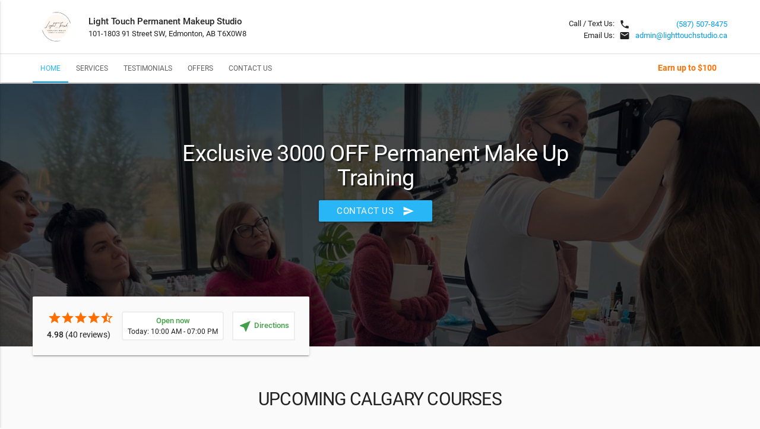

--- FILE ---
content_type: text/html; charset=utf-8
request_url: https://www.referrizer.com/local/calgary-trainings-pmu-beauty-tattoo/Exclusive-3000-OFF-Permanent-Make-Up-Training
body_size: 111639
content:
<!DOCTYPE html>
<html>
<head>
    <title>Light Touch Permanent Makeup Studio        - Exclusive 3000 OFF Permanent Make Up Training        | Referrizer</title>
    <meta name="description"
          content="Exclusive 3000 OFF Permanent Make Up Training. ">
    <meta name="keywords" content="Exclusive,3000,OFF,Permanent,Make,Up,Training"/>
            <meta property="og:image" content="https://referrizer-images.s3.us-east-2.amazonaws.com/afb50fa83e2b9db4d6aaed4b44d20289.png"/>
    
    <meta name="viewport" content="width=device-width, initial-scale=1.0"/>
    <link href="https://fonts.googleapis.com/icon?family=Material+Icons" rel="stylesheet">
    <link type="text/css" rel="stylesheet" href="https://referrizer.com/local/template/assets/css/materialize.css"
          media="screen,projection"/>
    <link type="text/css" rel="stylesheet" href="https://referrizer.com/local/template/assets/css/styles.css?v2.2"
          media="screen,projection"/>
    <link type="text/css" rel="stylesheet" href="https://referrizer.com/local/template/assets/css/card-js.min.css"
          media="screen,projection"/>
    <!-- Favicon -->
    <link rel="shortcut icon" href="https://referrizer-images.s3.us-east-2.amazonaws.com/afb50fa83e2b9db4d6aaed4b44d20289.png">

    <style type="text/css">
        /* header section */
        nav.main-nav ul li a.active:after {
            background-color: ;
        }

        nav.main-nav ul li a.active {
            color: ;
        }

        nav.main-nav ul li a:hover {
            color: ;
        }

        nav.main-nav ul li a:hover:after {
            background-color: ;
        }

                .brand, .background {
            background-image: url(https://referrizer-images.s3.us-east-2.amazonaws.com/c6009e9e332f93c79df7420fcee459cd.jpeg);
        }

        
        /* subscribe section */
        .subscribe__form .btn, .subscribe__form .btn-large {
            background-color: ;
            color: ;
        }

        .subscribe__form .btn:hover, .subscribe__form .btn-large:hover,
        .subscribe__form .btn:active, .subscribe__form .btn-large:active,
        .subscribe__form .btn:focus, .subscribe__form .btn-large:focus {
            background-color: #000000;
        }

        .subscribe__form input[type=email] {
            border-bottom: 1px solid;
        }

        .subscribe__form label {
            color: ;
        }

        .subscribe .card-panel {
            background-color: ;
            color: ;
        }

        .btn, .btn-large, .btn-floating {
            background-color: ;
            color: ;
        }

        .btn:hover, .btn-large:hover, .btn-floating:hover,
        .btn:active, .btn-large:active, .btn-floating:active {
            background-color: #000000;
            color: ;
        }

        .btn-floating i {
            color: ;
        }

        .btn:focus, .btn-large:focus, .btn-floating:focus, .btn-floating:focus {
            background-color: #000000;
            color: ;
        }

        .services__navigation > ul > li.flex-active > a,
        .offer__navigation > ul > li.flex-active > a {
            color: ;
        }

        [type="checkbox"]:checked + label:before {
            border-right: 2px solid;
            border-bottom: 2px solid;
        }

        [type="checkbox"].filled-in:checked + label:after {
            border: 2px solid;
            background-color: ;
        }

        [type="checkbox"].filled-in:checked + label:before {
            border-right: 2px solid;
            border-bottom: 2px solid;
        }

        .custom__panel {
            background-color: ;
        }

        .custom__header {
            color: ;
        }

            </style>


    <!-- Google Tag Manager -->
    <script>(function(w,d,s,l,i){w[l]=w[l]||[];w[l].push({'gtm.start': new Date().getTime(),event:'gtm.js'});var f=d.getElementsByTagName(s)[0],
    j=d.createElement(s),dl=l!='dataLayer'?'&l='+l:'';j.async=true;j.src='https://www.googletagmanager.com/gtm.js?id='+i+dl;f.parentNode.insertBefore(j,f);
    })(window,document,'script','dataLayer','GTM-53X8SJT');</script>
    <!-- End Google Tag Manager -->

    
    </head>
<body>
<!-- Google Tag Manager (noscript) -->
<noscript><iframe src="https://www.googletagmanager.com/ns.html?id=GTM-53X8SJT" height="0" width="0" style="display:none;visibility:hidden"></iframe></noscript>
<!-- End Google Tag Manager (noscript) -->

<main class="main">

    <!-- HEADER SECTION -->
    <header class="header" id="home">
        <section class="header__branding">
            <div class="site-width">
                                    <div class="header__brand">
                                                    <div class="header__logo">
                                <a target="_blank" href="https://www.lighttouchpermanentmakeup.com/" class="logo"><img
                                            src="https://referrizer-images.s3.us-east-2.amazonaws.com/afb50fa83e2b9db4d6aaed4b44d20289.png"
                                            alt="Light Touch Permanent Makeup Studio Logo"></a><!--/.brand__logo-->
                            </div> <!--/.header__logo-->
                                                <div class="header__info">
                                                            <p><strong>Light Touch Permanent Makeup Studio</strong></p>
                                                                                        <p>101-1803 91 Street SW, Edmonton, AB T6X0W8</p>
                                                    </div><!--/.header__info-->

                    </div><!--/.header__brand-->

                    <div class="header__contact">
                        <span>
                              <p>Call / Text Us: <i
                                        class="material-icons">local_phone</i> </p>                              <p>Email Us: <i
                                        class="material-icons">email</i> </p>                        </span>
                        <span>
                              <p><a
                                        href="tel:(587) 507-8475">(587) 507-8475</a></p>                              <p><a href="/cdn-cgi/l/email-protection#a8c9ccc5c1c6e8c4c1cfc0dcdcc7ddcbc0dbdcddccc1c786cbc9"><span class="__cf_email__" data-cfemail="95f4f1f8fcfbd5f9fcf2fde1e1fae0f6fde6e1e0f1fcfabbf6f4">[email&#160;protected]</span></a>
                                </p>                        </span>
                    </div><!--/.header__contact-->
                            </div> <!--/.site-width-->
        </section><!--/.header__branding-->

        <div class="nav-anchor"></div> <!--/.nav-anchor-->
                    <section class="header__navigation">
                <div class="site-width">
                    <nav role="main" class="main-nav">
                        <div class="nav-content">
                            <ul>
                                <li><a class="active" href="#home">Home</a></li><li><a href="#services">Services</a></li><li><a href="#reviews">Testimonials</a></li><li><a href="#about"></a></li><li><a href="#offers">Offers</a></li><li><a href="#contact">Contact Us</a></li>                            </ul>
                        </div> <!-- /.nav-content -->
                        <div class="header__reward">
                                                                                                <a href="http://rfrz.me/btrxazad" target="_blank">Earn up to
                                        $100</a>
                                                                                                                </div><!--/.header__reward-->
                    </nav>
                                            <div class="header__action">
                            <a href="javascript:void(0);"
                               onclick="onClickContactUs('#contact')"
                               class="btn waves-effect waves-light">Contact Us                                <i class="material-icons right">send</i>
                            </a>
                        </div><!--/.header__action-->
                                    </div> <!--/.site-width-->

            </section><!--/.header__navigation-->
        

        <section class="header__mobile white z-depth-2">
            <div class="site-width">
                <div class="header__mobile--menu">
                    <a href="#" data-activates="slide-out" class="button-collapse"><i
                                class="material-icons">menu</i></a>
                </div><!--/.header__menu-->
                <div class="header__mobile--reward">
                                                                        <a href="http://rfrz.me/btrxazad" target="_blank">Earn up to
                                $100</a>
                                                            </div><!--/.header__mobile--reward-->
                <div class="header__mobile--phone">
                    <a href="tel:+(587) 507-8475"><i
                                class="material-icons">local_phone</i><span>Call Us</span></a>
                </div><!--/.header__mobile--phone-->

            </div><!--/.site-width-->
        </section><!--/.scroll__navigation-->

        <ul id="slide-out" class="side-nav">
            <li>
                <div class="userView">
                    <div class="background">
                    </div>
                                            <a target="_blank" href="https://www.lighttouchpermanentmakeup.com/">
                            <img class="mobile-nav__logo" src="https://referrizer-images.s3.us-east-2.amazonaws.com/afb50fa83e2b9db4d6aaed4b44d20289.png"
                                 alt="Light Touch Permanent Makeup Studio Mobile Logo">
                        </a>
                    
                    <span class="white-text name">Light Touch Permanent Makeup Studio</span>
                    <span class="white-text email">101-1803 91 Street SW, Edmonton, AB T6X0W8</span>

                </div>
            </li>

            <li><a class="waves-effect" href="#home">Home</a></li><li><a class="waves-effect" href="#services">Services</a></li><li><a class="waves-effect" href="#reviews">Testimonials</a></li><li><a class="waves-effect" href="#about"></a></li><li><a class="waves-effect" href="#offers">Offers</a></li><li><a class="waves-effect" href="#contact">Contact Us</a></li>

            <li>
                <div class="divider"></div>
            </li>
        </ul>
    </header> <!--/.header-->
    <!-- END HEADER SECTION -->

    <!-- BRAND SECTION -->
    <section class="brand" id="brand">
        <div class="site-width">

            <article class="brand__content brand__content--novideo">
                                    <h3>Exclusive 3000 OFF Permanent Make Up Training</h3>
                
                                    <a href="javascript:void(0);"
                       onclick="onClickContactUs('#contact')"
                       class="btn waves-effect waves-light">
                        Contact Us                        <i class="material-icons right">send</i>
                    </a>
                            </article><!--/.brand__content-->
                                        <div class="brand__video-action">
                    <a href="javascript:void(0);"
                       onclick="onClickContactUs('#contact')"
                       class="btn waves-effect waves-light">
                        Contact Us                        <i class="material-icons right">send</i>
                    </a>
                </div>
                                        <div class="brand__review">
                    <div class="card-panel grey lighten-5">
                                                    <div id="starRatingDiv" class="brand__review--item brand__rate mobileDirHour" style="cursor: pointer;">
                                <div class="amber-text text-darken-4">
                                                                        <span class="material-icons">star</span>
                                                                        <span class="material-icons">star</span>
                                                                        <span class="material-icons">star</span>
                                                                        <span class="material-icons">star</span>
                                                                                                          <span class="material-icons">star_half</span>
                                                                                                    </div>
                                <div class="brand__count"><strong>4.98</strong> (40 reviews)</div>
                            </div><!--/.brand__stars-->
                                                                            <div id="brandHoursDiv" class="brand__review--item brand__hours " style="cursor:pointer;">
                                <div>
                                    <span class="green-text text-darken-1"><strong>
                                                                                Open now
                                                                            </strong></span>
                                                                                                                              <p>Today: 10:00 AM - 07:00 PM</p>
                                                                                                                                                          </div>
                            </div><!--/.brand__hours-->
                                                                        <div class="brand__review--item brand__location">
                            <a style="height:49px; padding-top: 12px;" href="javascript:void(0);" onclick="openDirections('53.5894576, -113.5883869')">
                                <span class="brand__location--icon material-icons green-text text-darken-1">near_me</span>
                                <span class="green-text text-darken-1"><strong>Directions</strong></span>
                            </a>
                        </div><!--/.brand__location-->
                                            </div><!--/.card-panel-->
                </div><!--/.brand__review-->
                    </div> <!--/.site-width-->
    </section><!--/.brand-->
<!-- END BRAND SECTION -->

<section class="services" id="services">
    <div class="site-width">
        <header class="services__header">
                            <h1>UPCOMING CALGARY COURSES</h1>
                    </header><!--/.services__header-->

            <section class="services__container services__two">
            <ul>
                                                            <li class="card-panel white ">
                            <article class="service__article">
                                <div class="service__image">
                                    <img src="[data-uri]" alt="APRIL 7-8 - TINY TATTOO COURSE">
                                </div><!--/.service__image-->
                                <h1 class="service__title">
                                    APRIL 7-8 - TINY TATTOO COURSE                                </h1><!--/.service__title-->
                                <div class="service__content">
                                    <p>
                                        <p>Are you intrigued by the world of tiny tattoos? Do you aspire to master the art of creating small, meaningful tattoos that leave a lasting impression? Our <strong>Tiny Tattoo Training Course</strong> invites you to explore the fascinating realm of small tattoo designs and techniques. Whether you’re an aspiring tattoo artist or simply passionate about the art, our course is tailored to help you express your creativity on a miniature canvas.</p>

<p><em>What You’ll Learn in Our Tiny Tattoo Training Course:</em></p>

<p><strong>Design Techniques</strong>: Learn how to craft visually appealing tiny tattoos that hold personal significance.</p>

<p><strong>Tattoo Equipmen</strong>t: Gain hands-on experience with the latest tattooing equipment designed for small-scale work.</p>

<p><strong>Color Theory</strong>: Understand the use of colors in tiny tattoos and how they can enhance the overall design.</p>

<p><strong>Meaningful Tattooing</strong>: Explore the art of creating small tattoos with deep and personal meanings.</p>

<p><strong>Safety and Hygiene</strong>: Prioritize safety and hygiene in your tattooing practice to provide a clean and safe environment for your clients.</p>

<p><em>Why Choose Our Tiny Tattoo Training Course:</em></p>

<p><strong>Experienced Instructor</strong>: Our instructor is a seasoned tattoo artist who brings their expertise and passion to the classroom.</p>

<p><strong>Hands-On Practice</strong>: You’ll have the opportunity to practice tattooing on models under the guidance of experienced professionals.</p>

<p><strong>Small Class Sizes</strong>: We keep our class sizes small to ensure personalized attention and ample practice time.</p>

<p><strong>Certification</strong>: Upon successful completing our course, you’ll receive a certification that recognizes your skills and knowledge in tiny tattooing.</p>

<p>Send an email to <strong><a href="/cdn-cgi/l/email-protection" class="__cf_email__" data-cfemail="0263666f6b6c426e6b656a76766d77616a717677666b6d2c6163">[email&#160;protected]</a></strong> to register or give us a call at <strong>587-710-9245</strong>!</p>
                                    </p>
                                </div><!--/.service__content-->
                            </article><!--/.service__article-->
                        </li>
                                                                                <li class="card-panel white ">
                            <article class="service__article">
                                <div class="service__image">
                                    <img src="[data-uri]" alt="APRIL 4-7 - PERMANENT MAKEUP 3-IN-1 (HYBRID)">
                                </div><!--/.service__image-->
                                <h1 class="service__title">
                                    APRIL 4-7 - PERMANENT MAKEUP 3-IN-1 (HYBRID)                                </h1><!--/.service__title-->
                                <div class="service__content">
                                    <p>
                                        <p>This training is an ideal choice for individuals from Kelowna and Calgary seeking a career change! Under the guidance of our proficient instructor and studio owner, you will acquire expertise in permanent makeup procedures through a hybrid learning approach.</p>

<p><strong>Course Highlights</strong>:</p>

<ul><li><strong>Day 1</strong>: Theoretical foundation, a 3-hour ZOOM session, and mat practice.</li><li><strong>Day 2</strong>: Live demonstration on a model and practical application on a lips blush model.</li><li><strong>Day 3</strong>: Live demonstration on a model and hands-on practice for powdered ombre eyebrows.</li><li><strong>Day 4</strong>: Live demonstration on a model and practical application for permanent eyeliner.</li></ul>

<p>COST: $3999 + GST (inclusive of a starter kit)</p>

<p><em>Why Choose Our Permanent Makeup Training Course:</em></p>

<p><strong>Experienced Instructor</strong>: Our instructor is a seasoned permanent makeup artist with more than 7 years of experience.</p>

<p><strong>Hands-On Practice</strong>: You’ll have the opportunity to practice your skills on models under the guidance of experienced professionals.</p>

<p><strong>Small Class Sizes</strong>: We keep our class sizes small to ensure personalized attention and ample practice time.</p>

<p><strong>Certification</strong>: Upon successful completing our course, you’ll receive a certification that recognizes your skills and knowledge in permanent makeup.</p>

<p>Embark on this transformative journey and kickstart your career in permanent makeup!</p>

<p>Send an email to <strong><a href="/cdn-cgi/l/email-protection" class="__cf_email__" data-cfemail="5e3f3a3337301e323739362a2a312b3d362d2a2b3a3731703d3f">[email&#160;protected]</a></strong> to register or call <strong>587-710-9245</strong>!</p>
                                    </p>
                                </div><!--/.service__content-->
                            </article><!--/.service__article-->
                        </li>
                                                                                <li class="card-panel white ">
                            <article class="service__article">
                                <div class="service__image">
                                    <img src="https://referrizer-images.s3.us-east-2.amazonaws.com/90b2b770b52704d3159a82aa3049a54c.jpeg" alt="APRIL 5-7 - EYELASH EXTENSIONS TRAINING">
                                </div><!--/.service__image-->
                                <h1 class="service__title">
                                    APRIL 5-7 - EYELASH EXTENSIONS TRAINING                                </h1><!--/.service__title-->
                                <div class="service__content">
                                    <p>
                                        <p>🌟 Elevate Your Skills with our 3-Day Lash Extensions Course! 🌟</p>

<p>Embark on a transformative journey as you delve into the artistry of lash extensions in this comprehensive 3-day course. Here's what you'll master:</p>

<p>👁️ <strong>Knowledge Enrichment:</strong></p>

<ul><li>Product Knowledge</li><li>Eye Anatomy & Eye Shapes</li></ul>

<p>🛠️ <strong>Techniques and Methods:</strong></p>

<ul><li>Taping Up & Taping Back Method</li><li>Lashing Prep</li><li>Isolation Techniques</li><li>Plucking & Placement Technique</li><li>Directional Bond Placement</li></ul>

<p>💡 <strong>Styles and Types:</strong></p>

<ul><li>Types of Lashes, Curls, Lengths & Thickness</li><li>Classic, Hybrid & Mega Volumes</li><li>Various Lashing Styles & Techniques (Cat Eye, Fox Eye, Doll Eye, Open Eye)</li><li>Lash Mapping</li></ul>

<p>🔄 <strong>Maintenance and Aftercare:</strong></p>

<ul><li>Refills</li><li>Removals</li><li>Lash Baths</li><li>Aftercare Practices</li></ul>

<p>💰 <strong>Business Insight:</strong></p>

<ul><li>Pricing Structure</li><li>How to Lash in Layers</li></ul>

<p>🛍️ <strong>Comprehensive Kit:</strong></p>

<ul><li>Study Materials</li><li>Remover, Lash Glue, Primer</li><li>Hydrogel Eye Pads, Mascara Brush, Micro Swabs</li><li>Tweezers (Isolation and Application), Tape</li><li>Variety of Lashes, Practice Lashes, Jade Stone, Mini Fan</li></ul>

<p>👩‍🎓 <strong>Hands-On Experience:</strong></p>

<ul><li>Work on 3 different models for Classic, Hybrid, and Volume Lash Extensions</li></ul>

<p>🌈 <strong>Investment in Your Skills:</strong></p>

<ul><li>Course Cost: $1850 + GST</li></ul>

<p>Unlock the secrets of exceptional lash extensions and set your career soaring! Limited slots available, so enroll now for an immersive learning experience.</p>

<p>For inquiries and registration, send us an email to <strong><a href="/cdn-cgi/l/email-protection" class="__cf_email__" data-cfemail="86e7e2ebefe8c6eaefe1eef2f2e9f3e5eef5f2f3e2efe9a8e5e7">[email&#160;protected]</a></strong> or call <strong>587-710-9245</strong>!. Let your lash journey begin! 💖✨</p>
                                    </p>
                                </div><!--/.service__content-->
                            </article><!--/.service__article-->
                        </li>
                                                </ul>
        </section>
        </div><!--/.site-width-->
</section><!---/.services-->
<section class="reviews" id="reviews">
    <div class="site-width">
        <header class="reviews__header">
                            <h1>REVIEWS</h1>
                    </header><!--/.reviews__header-->

            <section class="reviews__container">
                <div class="reviews__summary" itemscope itemtype="http://schema.org/LocalBusiness">
                    <span itemprop="name" style="display:none">Light Touch Permanent Makeup Studio</span>
                    <img  itemprop="image" style="display:none" src="https://referrizer-images.s3.us-east-2.amazonaws.com/afb50fa83e2b9db4d6aaed4b44d20289.png" alt="Light Touch Permanent Makeup Studio image">
                    <span itemprop="address" style="display:none">101-1803 91 Street SW, Edmonton, AB T6X0W8</span>
                    <span itemprop="telephone" style="display:none">(587) 507-8475</span>

                    <div class="reviews__subtitle">
                        <h3>Customer Reviews</h3>
                    </div><!--/.reviews__subtitle-->

                    <div class="reviews__score"
                         itemprop="aggregateRating"
                         itemscope
                         itemtype="http://schema.org/AggregateRating"
                         style="">
                        <div class="reviews__score--stars amber-text text-darken-4">
                            <span itemprop="ratingValue">4.98</span>
                                                            <i class="material-icons">star</i>
                                                            <i class="material-icons">star</i>
                                                            <i class="material-icons">star</i>
                                                            <i class="material-icons">star</i>
                                                                                        <i class="material-icons">star_half</i>
                                                                                </div><!--/.reviews__score--stars-->
                        <p>based on <span itemprop="reviewCount">
                                40</span> reviews
                        </p>
                    </div><!--/.reviews__score-->
                </div><!--/.reviews__summary-->

                <div class="reviews__content">
                    <div class="card-panel white">

                                            <div class='reviews__slider'> <div class='reviews__slides'>                        
                            <ul class="reviews__list">                                                                                                            <li class="review__item">
                                            <div class="review__author">
                                                                                                    <div class="review__material--avatar" style="width: 60px; height: 60px;">Lina L.</div>
                                                                                                <h4>Lina L.</h4>
                                                <p>01/17/2025</p>

                                            </div><!--/.review__author-->
                                            <div class="review__comment">
                                                <div class="review__stars amber-text text-darken-4">
                                                                                                            <span class="material-icons">star</span>
                                                                                                            <span class="material-icons">star</span>
                                                                                                            <span class="material-icons">star</span>
                                                                                                            <span class="material-icons">star</span>
                                                                                                            <span class="material-icons">star</span>
                                                                                                                                                                                                            </div>
                                                <p></p>
                                            </div><!--/.review__comment-->
                                        </li><!--/.reviews__item-->
                                                                                                                                                <li class="review__item">
                                            <div class="review__author">
                                                                                                    <div class="review__material--avatar" style="width: 60px; height: 60px;">crystal S.</div>
                                                                                                <h4>crystal S.</h4>
                                                <p>11/15/2024</p>

                                            </div><!--/.review__author-->
                                            <div class="review__comment">
                                                <div class="review__stars amber-text text-darken-4">
                                                                                                            <span class="material-icons">star</span>
                                                                                                            <span class="material-icons">star</span>
                                                                                                            <span class="material-icons">star</span>
                                                                                                            <span class="material-icons">star</span>
                                                                                                            <span class="material-icons">star</span>
                                                                                                                                                                                                            </div>
                                                <p>I’m so confident in this Salon. Sveta and her team are amazing! </p>
                                            </div><!--/.review__comment-->
                                        </li><!--/.reviews__item-->
                                                                                                                                                <li class="review__item">
                                            <div class="review__author">
                                                                                                    <div class="review__material--avatar" style="width: 60px; height: 60px;">Brandi H.</div>
                                                                                                <h4>Brandi H.</h4>
                                                <p>04/11/2023</p>

                                            </div><!--/.review__author-->
                                            <div class="review__comment">
                                                <div class="review__stars amber-text text-darken-4">
                                                                                                            <span class="material-icons">star</span>
                                                                                                            <span class="material-icons">star</span>
                                                                                                            <span class="material-icons">star</span>
                                                                                                            <span class="material-icons">star</span>
                                                                                                            <span class="material-icons">star</span>
                                                                                                                                                                                                            </div>
                                                <p>Very professional and knowledgeable staff</p>
                                            </div><!--/.review__comment-->
                                        </li><!--/.reviews__item-->
                                                                                                                                                <li class="review__item">
                                            <div class="review__author">
                                                                                                    <div class="review__material--avatar" style="width: 60px; height: 60px;">Sheila K.</div>
                                                                                                <h4>Sheila K.</h4>
                                                <p>04/03/2023</p>

                                            </div><!--/.review__author-->
                                            <div class="review__comment">
                                                <div class="review__stars amber-text text-darken-4">
                                                                                                            <span class="material-icons">star</span>
                                                                                                            <span class="material-icons">star</span>
                                                                                                            <span class="material-icons">star</span>
                                                                                                            <span class="material-icons">star</span>
                                                                                                            <span class="material-icons">star</span>
                                                                                                                                                                                                            </div>
                                                <p>One of my fave places to go!</p>
                                            </div><!--/.review__comment-->
                                        </li><!--/.reviews__item-->
                                                                                                                                                <li class="review__item">
                                            <div class="review__author">
                                                                                                    <div class="review__material--avatar" style="width: 60px; height: 60px;">Cristina  B.</div>
                                                                                                <h4>Cristina  B.</h4>
                                                <p>03/29/2023</p>

                                            </div><!--/.review__author-->
                                            <div class="review__comment">
                                                <div class="review__stars amber-text text-darken-4">
                                                                                                            <span class="material-icons">star</span>
                                                                                                            <span class="material-icons">star</span>
                                                                                                            <span class="material-icons">star</span>
                                                                                                            <span class="material-icons">star</span>
                                                                                                            <span class="material-icons">star</span>
                                                                                                                                                                                                            </div>
                                                <p>High reputation, professionalism, care and excellent results! </p>
                                            </div><!--/.review__comment-->
                                        </li><!--/.reviews__item-->
                                                                                                                                                <li class="review__item">
                                            <div class="review__author">
                                                                                                    <div class="review__material--avatar" style="width: 60px; height: 60px;">Judy M.</div>
                                                                                                <h4>Judy M.</h4>
                                                <p>01/13/2023</p>

                                            </div><!--/.review__author-->
                                            <div class="review__comment">
                                                <div class="review__stars amber-text text-darken-4">
                                                                                                            <span class="material-icons">star</span>
                                                                                                            <span class="material-icons">star</span>
                                                                                                            <span class="material-icons">star</span>
                                                                                                            <span class="material-icons">star</span>
                                                                                                            <span class="material-icons">star</span>
                                                                                                                                                                                                            </div>
                                                <p>Seveta and her team are true experts in their field and provide excellent individual service to your personal needs. Seveta helped me make decisions that suited me perfectly! Thanks to Seveta and team! </p>
                                            </div><!--/.review__comment-->
                                        </li><!--/.reviews__item-->
                                                                                                                                                <li class="review__item">
                                            <div class="review__author">
                                                                                                    <div class="review__material--avatar" style="width: 60px; height: 60px;">Kathy R.</div>
                                                                                                <h4>Kathy R.</h4>
                                                <p>01/12/2023</p>

                                            </div><!--/.review__author-->
                                            <div class="review__comment">
                                                <div class="review__stars amber-text text-darken-4">
                                                                                                            <span class="material-icons">star</span>
                                                                                                            <span class="material-icons">star</span>
                                                                                                            <span class="material-icons">star</span>
                                                                                                            <span class="material-icons">star</span>
                                                                                                            <span class="material-icons">star</span>
                                                                                                                                                                                                            </div>
                                                <p>Loved my last apt!</p>
                                            </div><!--/.review__comment-->
                                        </li><!--/.reviews__item-->
                                                                                                                                                <li class="review__item">
                                            <div class="review__author">
                                                                                                    <div class="review__material--avatar" style="width: 60px; height: 60px;">Janet E.</div>
                                                                                                <h4>Janet E.</h4>
                                                <p>12/10/2022</p>

                                            </div><!--/.review__author-->
                                            <div class="review__comment">
                                                <div class="review__stars amber-text text-darken-4">
                                                                                                            <span class="material-icons">star</span>
                                                                                                            <span class="material-icons">star</span>
                                                                                                            <span class="material-icons">star</span>
                                                                                                            <span class="material-icons">star</span>
                                                                                                            <span class="material-icons">star</span>
                                                                                                                                                                                                            </div>
                                                <p>Absolute wonderful experience. The professionalism was gray appreciated as this is permanent makeup. Every step is discussed prior to application so it really puts your mind at ease Definitely recommend  </p>
                                            </div><!--/.review__comment-->
                                        </li><!--/.reviews__item-->
                                                                                                                                </ul>                        
                            <ul class="reviews__list">                                                                                                            <li class="review__item">
                                            <div class="review__author">
                                                                                                    <div class="review__material--avatar" style="width: 60px; height: 60px;">Maria S.</div>
                                                                                                <h4>Maria S.</h4>
                                                <p>09/03/2022</p>

                                            </div><!--/.review__author-->
                                            <div class="review__comment">
                                                <div class="review__stars amber-text text-darken-4">
                                                                                                            <span class="material-icons">star</span>
                                                                                                            <span class="material-icons">star</span>
                                                                                                            <span class="material-icons">star</span>
                                                                                                            <span class="material-icons">star</span>
                                                                                                            <span class="material-icons">star</span>
                                                                                                                                                                                                            </div>
                                                <p>Had the hydro massage yesterday - medium pressure and it really helped with my cellulite. Very impressed! </p>
                                            </div><!--/.review__comment-->
                                        </li><!--/.reviews__item-->
                                                                                                                                                <li class="review__item">
                                            <div class="review__author">
                                                                                                    <div class="review__material--avatar" style="width: 60px; height: 60px;">Maria F.</div>
                                                                                                <h4>Maria F.</h4>
                                                <p>08/31/2022</p>

                                            </div><!--/.review__author-->
                                            <div class="review__comment">
                                                <div class="review__stars amber-text text-darken-4">
                                                                                                            <span class="material-icons">star</span>
                                                                                                            <span class="material-icons">star</span>
                                                                                                            <span class="material-icons">star</span>
                                                                                                            <span class="material-icons">star</span>
                                                                                                            <span class="material-icons">star</span>
                                                                                                                                                                                                            </div>
                                                <p>Great service! Loved the new location :) </p>
                                            </div><!--/.review__comment-->
                                        </li><!--/.reviews__item-->
                                                                                                                                                <li class="review__item">
                                            <div class="review__author">
                                                                                                    <div class="review__material--avatar" style="width: 60px; height: 60px;">Alexis H.</div>
                                                                                                <h4>Alexis H.</h4>
                                                <p>08/30/2022</p>

                                            </div><!--/.review__author-->
                                            <div class="review__comment">
                                                <div class="review__stars amber-text text-darken-4">
                                                                                                            <span class="material-icons">star</span>
                                                                                                            <span class="material-icons">star</span>
                                                                                                            <span class="material-icons">star</span>
                                                                                                            <span class="material-icons">star</span>
                                                                                                            <span class="material-icons">star</span>
                                                                                                                                                                                                            </div>
                                                <p>I was very happy with the service here so much so that I am coming back to see the esthetician. I also like that this studio provides so many services at a very high standard </p>
                                            </div><!--/.review__comment-->
                                        </li><!--/.reviews__item-->
                                                                                                                                                <li class="review__item">
                                            <div class="review__author">
                                                                                                    <div class="review__material--avatar" style="width: 60px; height: 60px;">Leigh D.</div>
                                                                                                <h4>Leigh D.</h4>
                                                <p>08/27/2022</p>

                                            </div><!--/.review__author-->
                                            <div class="review__comment">
                                                <div class="review__stars amber-text text-darken-4">
                                                                                                            <span class="material-icons">star</span>
                                                                                                            <span class="material-icons">star</span>
                                                                                                            <span class="material-icons">star</span>
                                                                                                            <span class="material-icons">star</span>
                                                                                                            <span class="material-icons">star</span>
                                                                                                                                                                                                            </div>
                                                <p>The artists at Light Touch are amazing!!! I''ve had lips and brow ms done, so far. Will be returning for more. ☺️</p>
                                            </div><!--/.review__comment-->
                                        </li><!--/.reviews__item-->
                                                                                                                                                <li class="review__item">
                                            <div class="review__author">
                                                                                                    <div class="review__material--avatar" style="width: 60px; height: 60px;">Shaunna D.</div>
                                                                                                <h4>Shaunna D.</h4>
                                                <p>08/18/2022</p>

                                            </div><!--/.review__author-->
                                            <div class="review__comment">
                                                <div class="review__stars amber-text text-darken-4">
                                                                                                            <span class="material-icons">star</span>
                                                                                                            <span class="material-icons">star</span>
                                                                                                            <span class="material-icons">star</span>
                                                                                                            <span class="material-icons">star</span>
                                                                                                            <span class="material-icons">star</span>
                                                                                                                                                                                                            </div>
                                                <p>Sevta is amazing. I drive from across the city just to go here. </p>
                                            </div><!--/.review__comment-->
                                        </li><!--/.reviews__item-->
                                                                                                                                                <li class="review__item">
                                            <div class="review__author">
                                                                                                    <div class="review__material--avatar" style="width: 60px; height: 60px;">Mauryn L.</div>
                                                                                                <h4>Mauryn L.</h4>
                                                <p>08/16/2022</p>

                                            </div><!--/.review__author-->
                                            <div class="review__comment">
                                                <div class="review__stars amber-text text-darken-4">
                                                                                                            <span class="material-icons">star</span>
                                                                                                            <span class="material-icons">star</span>
                                                                                                            <span class="material-icons">star</span>
                                                                                                            <span class="material-icons">star</span>
                                                                                                            <span class="material-icons">star</span>
                                                                                                                                                                                                            </div>
                                                <p>Love my brows and liner by Sveta! Highly recommended </p>
                                            </div><!--/.review__comment-->
                                        </li><!--/.reviews__item-->
                                                                                                                                                <li class="review__item">
                                            <div class="review__author">
                                                                                                    <div class="review__material--avatar" style="width: 60px; height: 60px;">Shaunna D.</div>
                                                                                                <h4>Shaunna D.</h4>
                                                <p>07/27/2022</p>

                                            </div><!--/.review__author-->
                                            <div class="review__comment">
                                                <div class="review__stars amber-text text-darken-4">
                                                                                                            <span class="material-icons">star</span>
                                                                                                            <span class="material-icons">star</span>
                                                                                                            <span class="material-icons">star</span>
                                                                                                            <span class="material-icons">star</span>
                                                                                                            <span class="material-icons">star</span>
                                                                                                                                                                                                            </div>
                                                <p>Amazing work by all. Super friendly </p>
                                            </div><!--/.review__comment-->
                                        </li><!--/.reviews__item-->
                                                                                                                                                <li class="review__item">
                                            <div class="review__author">
                                                                                                    <div class="review__material--avatar" style="width: 60px; height: 60px;">Norma M.</div>
                                                                                                <h4>Norma M.</h4>
                                                <p>07/13/2022</p>

                                            </div><!--/.review__author-->
                                            <div class="review__comment">
                                                <div class="review__stars amber-text text-darken-4">
                                                                                                            <span class="material-icons">star</span>
                                                                                                            <span class="material-icons">star</span>
                                                                                                            <span class="material-icons">star</span>
                                                                                                            <span class="material-icons">star</span>
                                                                                                            <span class="material-icons">star</span>
                                                                                                                                                                                                            </div>
                                                <p>Sveta is excellent!  Her attention to detail and patience is amazing. Sveta ensures that her clients are happy by listening to and taking the time to understand their comments and suggestions. </p>
                                            </div><!--/.review__comment-->
                                        </li><!--/.reviews__item-->
                                                                                                                                </ul>                        
                            <ul class="reviews__list">                                                                                                            <li class="review__item">
                                            <div class="review__author">
                                                                                                    <div class="review__material--avatar" style="width: 60px; height: 60px;">Debbie C.</div>
                                                                                                <h4>Debbie C.</h4>
                                                <p>07/12/2022</p>

                                            </div><!--/.review__author-->
                                            <div class="review__comment">
                                                <div class="review__stars amber-text text-darken-4">
                                                                                                            <span class="material-icons">star</span>
                                                                                                            <span class="material-icons">star</span>
                                                                                                            <span class="material-icons">star</span>
                                                                                                            <span class="material-icons">star</span>
                                                                                                            <span class="material-icons">star</span>
                                                                                                                                                                                                            </div>
                                                <p>Team was wonderful to be client of. They went above and beyond to make the granddaughter was very happy with the results. </p>
                                            </div><!--/.review__comment-->
                                        </li><!--/.reviews__item-->
                                                                                                                                                <li class="review__item">
                                            <div class="review__author">
                                                                                                    <div class="review__material--avatar" style="width: 60px; height: 60px;">Irina S.</div>
                                                                                                <h4>Irina S.</h4>
                                                <p>06/24/2022</p>

                                            </div><!--/.review__author-->
                                            <div class="review__comment">
                                                <div class="review__stars amber-text text-darken-4">
                                                                                                            <span class="material-icons">star</span>
                                                                                                            <span class="material-icons">star</span>
                                                                                                            <span class="material-icons">star</span>
                                                                                                            <span class="material-icons">star</span>
                                                                                                            <span class="material-icons">star</span>
                                                                                                                                                                                                            </div>
                                                <p>Great place, professional and helpful staff,  amazing customer service</p>
                                            </div><!--/.review__comment-->
                                        </li><!--/.reviews__item-->
                                                                                                                                                <li class="review__item">
                                            <div class="review__author">
                                                                                                    <div class="review__material--avatar" style="width: 60px; height: 60px;">Cindy C.</div>
                                                                                                <h4>Cindy C.</h4>
                                                <p>05/13/2022</p>

                                            </div><!--/.review__author-->
                                            <div class="review__comment">
                                                <div class="review__stars amber-text text-darken-4">
                                                                                                            <span class="material-icons">star</span>
                                                                                                            <span class="material-icons">star</span>
                                                                                                            <span class="material-icons">star</span>
                                                                                                            <span class="material-icons">star</span>
                                                                                                            <span class="material-icons">star</span>
                                                                                                                                                                                                            </div>
                                                <p>Very inviting and professional I was 100% comfortable tgere</p>
                                            </div><!--/.review__comment-->
                                        </li><!--/.reviews__item-->
                                                                                                                                                <li class="review__item">
                                            <div class="review__author">
                                                                                                    <div class="review__material--avatar" style="width: 60px; height: 60px;">Marina M.</div>
                                                                                                <h4>Marina M.</h4>
                                                <p>05/12/2022</p>

                                            </div><!--/.review__author-->
                                            <div class="review__comment">
                                                <div class="review__stars amber-text text-darken-4">
                                                                                                            <span class="material-icons">star</span>
                                                                                                            <span class="material-icons">star</span>
                                                                                                            <span class="material-icons">star</span>
                                                                                                            <span class="material-icons">star</span>
                                                                                                            <span class="material-icons">star</span>
                                                                                                                                                                                                            </div>
                                                <p>Sveta is the only girl I trust in permanent makeup services 😊</p>
                                            </div><!--/.review__comment-->
                                        </li><!--/.reviews__item-->
                                                                                                                                                <li class="review__item">
                                            <div class="review__author">
                                                                                                    <div class="review__material--avatar" style="width: 60px; height: 60px;">Mauryn L.</div>
                                                                                                <h4>Mauryn L.</h4>
                                                <p>05/10/2022</p>

                                            </div><!--/.review__author-->
                                            <div class="review__comment">
                                                <div class="review__stars amber-text text-darken-4">
                                                                                                            <span class="material-icons">star</span>
                                                                                                            <span class="material-icons">star</span>
                                                                                                            <span class="material-icons">star</span>
                                                                                                            <span class="material-icons">star</span>
                                                                                                            <span class="material-icons">star</span>
                                                                                                                                                                                                            </div>
                                                <p>Sveta is an amazing artist, I had a pleasure go working with her on getting my brows and eyeliner done. She never disappoint and a talented artist.  </p>
                                            </div><!--/.review__comment-->
                                        </li><!--/.reviews__item-->
                                                                                                                                                <li class="review__item">
                                            <div class="review__author">
                                                                                                    <div class="review__material--avatar" style="width: 60px; height: 60px;">Shiela M.</div>
                                                                                                <h4>Shiela M.</h4>
                                                <p>05/09/2022</p>

                                            </div><!--/.review__author-->
                                            <div class="review__comment">
                                                <div class="review__stars amber-text text-darken-4">
                                                                                                            <span class="material-icons">star</span>
                                                                                                            <span class="material-icons">star</span>
                                                                                                            <span class="material-icons">star</span>
                                                                                                            <span class="material-icons">star</span>
                                                                                                            <span class="material-icons">star</span>
                                                                                                                                                                                                            </div>
                                                <p>I had a wonderful experience and they really did a great with with my brow. I will be back for touch.. planning to have my eye liner done soon… highly recommend..</p>
                                            </div><!--/.review__comment-->
                                        </li><!--/.reviews__item-->
                                                                                                                                                <li class="review__item">
                                            <div class="review__author">
                                                                                                    <div class="review__material--avatar" style="width: 60px; height: 60px;">Sherri M.</div>
                                                                                                <h4>Sherri M.</h4>
                                                <p>05/09/2022</p>

                                            </div><!--/.review__author-->
                                            <div class="review__comment">
                                                <div class="review__stars amber-text text-darken-4">
                                                                                                            <span class="material-icons">star</span>
                                                                                                            <span class="material-icons">star</span>
                                                                                                            <span class="material-icons">star</span>
                                                                                                            <span class="material-icons">star</span>
                                                                                                            <span class="material-icons">star</span>
                                                                                                                                                                                                            </div>
                                                <p>Amazing results done by an amazing team! I'm so happy and impressed! Thank you!!</p>
                                            </div><!--/.review__comment-->
                                        </li><!--/.reviews__item-->
                                                                                                                                                <li class="review__item">
                                            <div class="review__author">
                                                                                                    <div class="review__material--avatar" style="width: 60px; height: 60px;">Shaunna D.</div>
                                                                                                <h4>Shaunna D.</h4>
                                                <p>05/06/2022</p>

                                            </div><!--/.review__author-->
                                            <div class="review__comment">
                                                <div class="review__stars amber-text text-darken-4">
                                                                                                            <span class="material-icons">star</span>
                                                                                                            <span class="material-icons">star</span>
                                                                                                            <span class="material-icons">star</span>
                                                                                                            <span class="material-icons">star</span>
                                                                                                            <span class="material-icons">star</span>
                                                                                                                                                                                                            </div>
                                                <p>Sevta is amazing. She turned my eyebrows into something I’m so proud of now. Prior to this I was so unsure about them, now I love them. Thank you. </p>
                                            </div><!--/.review__comment-->
                                        </li><!--/.reviews__item-->
                                                                                                                                </ul>                        
                            <ul class="reviews__list">                                                                                                            <li class="review__item">
                                            <div class="review__author">
                                                                                                    <div class="review__material--avatar" style="width: 60px; height: 60px;">Kim E.</div>
                                                                                                <h4>Kim E.</h4>
                                                <p>04/30/2022</p>

                                            </div><!--/.review__author-->
                                            <div class="review__comment">
                                                <div class="review__stars amber-text text-darken-4">
                                                                                                            <span class="material-icons">star</span>
                                                                                                            <span class="material-icons">star</span>
                                                                                                            <span class="material-icons">star</span>
                                                                                                            <span class="material-icons">star</span>
                                                                                                            <span class="material-icons">star</span>
                                                                                                                                                                                                            </div>
                                                <p>Just had my lip blush done and I couldn’t be happier. </p>
                                            </div><!--/.review__comment-->
                                        </li><!--/.reviews__item-->
                                                                                                                                                <li class="review__item">
                                            <div class="review__author">
                                                                                                    <div class="review__material--avatar" style="width: 60px; height: 60px;">Melinda C.</div>
                                                                                                <h4>Melinda C.</h4>
                                                <p>04/21/2022</p>

                                            </div><!--/.review__author-->
                                            <div class="review__comment">
                                                <div class="review__stars amber-text text-darken-4">
                                                                                                            <span class="material-icons">star</span>
                                                                                                            <span class="material-icons">star</span>
                                                                                                            <span class="material-icons">star</span>
                                                                                                            <span class="material-icons">star</span>
                                                                                                            <span class="material-icons">star</span>
                                                                                                                                                                                                            </div>
                                                <p>Amazing job on henna eyebrows </p>
                                            </div><!--/.review__comment-->
                                        </li><!--/.reviews__item-->
                                                                                                                                                <li class="review__item">
                                            <div class="review__author">
                                                                                                    <div class="review__material--avatar" style="width: 60px; height: 60px;">Katya N.</div>
                                                                                                <h4>Katya N.</h4>
                                                <p>04/13/2022</p>

                                            </div><!--/.review__author-->
                                            <div class="review__comment">
                                                <div class="review__stars amber-text text-darken-4">
                                                                                                            <span class="material-icons">star</span>
                                                                                                            <span class="material-icons">star</span>
                                                                                                            <span class="material-icons">star</span>
                                                                                                            <span class="material-icons">star</span>
                                                                                                            <span class="material-icons">star</span>
                                                                                                                                                                                                            </div>
                                                <p>I have done my eyebrows and eyeliner with Lubov, and I'm very happy with the results! She's very professional and a gifted artist. Also, i went to see Jennifer for Eyelash lift and My eyelashes have never looked better! Highly recommend.</p>
                                            </div><!--/.review__comment-->
                                        </li><!--/.reviews__item-->
                                                                                                                                                <li class="review__item">
                                            <div class="review__author">
                                                                                                    <div class="review__material--avatar" style="width: 60px; height: 60px;">Audrey C.</div>
                                                                                                <h4>Audrey C.</h4>
                                                <p>03/25/2022</p>

                                            </div><!--/.review__author-->
                                            <div class="review__comment">
                                                <div class="review__stars amber-text text-darken-4">
                                                                                                            <span class="material-icons">star</span>
                                                                                                            <span class="material-icons">star</span>
                                                                                                            <span class="material-icons">star</span>
                                                                                                            <span class="material-icons">star</span>
                                                                                                            <span class="material-icons">star</span>
                                                                                                                                                                                                            </div>
                                                <p>Amazing!!! I got permanent eyeliner done with Steva and she is simply amazing. Sheis very knowledgeable! </p>
                                            </div><!--/.review__comment-->
                                        </li><!--/.reviews__item-->
                                                                                                                                                <li class="review__item">
                                            <div class="review__author">
                                                                                                    <div class="review__material--avatar" style="width: 60px; height: 60px;">Rita H.</div>
                                                                                                <h4>Rita H.</h4>
                                                <p>02/20/2022</p>

                                            </div><!--/.review__author-->
                                            <div class="review__comment">
                                                <div class="review__stars amber-text text-darken-4">
                                                                                                            <span class="material-icons">star</span>
                                                                                                            <span class="material-icons">star</span>
                                                                                                            <span class="material-icons">star</span>
                                                                                                            <span class="material-icons">star</span>
                                                                                                            <span class="material-icons">star</span>
                                                                                                                                                                                                            </div>
                                                <p>Highly recommend</p>
                                            </div><!--/.review__comment-->
                                        </li><!--/.reviews__item-->
                                                                                                                                                <li class="review__item">
                                            <div class="review__author">
                                                                                                    <div class="review__material--avatar" style="width: 60px; height: 60px;">Eva J.</div>
                                                                                                <h4>Eva J.</h4>
                                                <p>02/11/2022</p>

                                            </div><!--/.review__author-->
                                            <div class="review__comment">
                                                <div class="review__stars amber-text text-darken-4">
                                                                                                            <span class="material-icons">star</span>
                                                                                                            <span class="material-icons">star</span>
                                                                                                            <span class="material-icons">star</span>
                                                                                                            <span class="material-icons">star</span>
                                                                                                            <span class="material-icons">star</span>
                                                                                                                                                                                                            </div>
                                                <p>Jennifer did an awesome job on my permanent eyeliner!!</p>
                                            </div><!--/.review__comment-->
                                        </li><!--/.reviews__item-->
                                                                                                                                                <li class="review__item">
                                            <div class="review__author">
                                                                                                    <div class="review__material--avatar" style="width: 60px; height: 60px;">Karen B.</div>
                                                                                                <h4>Karen B.</h4>
                                                <p>01/01/2022</p>

                                            </div><!--/.review__author-->
                                            <div class="review__comment">
                                                <div class="review__stars amber-text text-darken-4">
                                                                                                            <span class="material-icons">star</span>
                                                                                                            <span class="material-icons">star</span>
                                                                                                            <span class="material-icons">star</span>
                                                                                                            <span class="material-icons">star</span>
                                                                                                                                                                                                                    <span class="material-icons">star_border</span>
                                                                                                    </div>
                                                <p>Very professional, friendly and great work.</p>
                                            </div><!--/.review__comment-->
                                        </li><!--/.reviews__item-->
                                                                                                                                                <li class="review__item">
                                            <div class="review__author">
                                                                                                    <div class="review__material--avatar" style="width: 60px; height: 60px;">Neelu T.</div>
                                                                                                <h4>Neelu T.</h4>
                                                <p>12/24/2021</p>

                                            </div><!--/.review__author-->
                                            <div class="review__comment">
                                                <div class="review__stars amber-text text-darken-4">
                                                                                                            <span class="material-icons">star</span>
                                                                                                            <span class="material-icons">star</span>
                                                                                                            <span class="material-icons">star</span>
                                                                                                            <span class="material-icons">star</span>
                                                                                                            <span class="material-icons">star</span>
                                                                                                                                                                                                            </div>
                                                <p>I got my eyebrows touched up by Sveta and she always does an amazing job! I was so happy with my results, the colour was perfect! The room was also very clean and she took good Covid precautions. I felt very comfortable. </p>
                                            </div><!--/.review__comment-->
                                        </li><!--/.reviews__item-->
                                                                                                                                </ul>                        
                            <ul class="reviews__list">                                                                                                            <li class="review__item">
                                            <div class="review__author">
                                                                                                    <div class="review__material--avatar" style="width: 60px; height: 60px;">Sandra B.</div>
                                                                                                <h4>Sandra B.</h4>
                                                <p>06/29/2021</p>

                                            </div><!--/.review__author-->
                                            <div class="review__comment">
                                                <div class="review__stars amber-text text-darken-4">
                                                                                                            <span class="material-icons">star</span>
                                                                                                            <span class="material-icons">star</span>
                                                                                                            <span class="material-icons">star</span>
                                                                                                            <span class="material-icons">star</span>
                                                                                                            <span class="material-icons">star</span>
                                                                                                                                                                                                            </div>
                                                <p>Sveta is the most amazing person!  A perfectionist!  Best decision I’ve ever made!</p>
                                            </div><!--/.review__comment-->
                                        </li><!--/.reviews__item-->
                                                                                                                                                <li class="review__item">
                                            <div class="review__author">
                                                                                                    <div class="review__material--avatar" style="width: 60px; height: 60px;">Anastasia S.</div>
                                                                                                <h4>Anastasia S.</h4>
                                                <p>05/01/2021</p>

                                            </div><!--/.review__author-->
                                            <div class="review__comment">
                                                <div class="review__stars amber-text text-darken-4">
                                                                                                            <span class="material-icons">star</span>
                                                                                                            <span class="material-icons">star</span>
                                                                                                            <span class="material-icons">star</span>
                                                                                                            <span class="material-icons">star</span>
                                                                                                            <span class="material-icons">star</span>
                                                                                                                                                                                                            </div>
                                                <p>Sveta did a great job on my lips! Also very clean place and friendly atmosphere </p>
                                            </div><!--/.review__comment-->
                                        </li><!--/.reviews__item-->
                                                                                                                                                <li class="review__item">
                                            <div class="review__author">
                                                                                                    <div class="review__material--avatar" style="width: 60px; height: 60px;">Tracy W.</div>
                                                                                                <h4>Tracy W.</h4>
                                                <p>04/15/2021</p>

                                            </div><!--/.review__author-->
                                            <div class="review__comment">
                                                <div class="review__stars amber-text text-darken-4">
                                                                                                            <span class="material-icons">star</span>
                                                                                                            <span class="material-icons">star</span>
                                                                                                            <span class="material-icons">star</span>
                                                                                                            <span class="material-icons">star</span>
                                                                                                            <span class="material-icons">star</span>
                                                                                                                                                                                                            </div>
                                                <p>Sveta is welcoming, professional, and a perfectionist! Highly recommend!! </p>
                                            </div><!--/.review__comment-->
                                        </li><!--/.reviews__item-->
                                                                                                                                                <li class="review__item">
                                            <div class="review__author">
                                                                                                    <div class="review__material--avatar" style="width: 60px; height: 60px;">Nathalia L.</div>
                                                                                                <h4>Nathalia L.</h4>
                                                <p>04/07/2021</p>

                                            </div><!--/.review__author-->
                                            <div class="review__comment">
                                                <div class="review__stars amber-text text-darken-4">
                                                                                                            <span class="material-icons">star</span>
                                                                                                            <span class="material-icons">star</span>
                                                                                                            <span class="material-icons">star</span>
                                                                                                            <span class="material-icons">star</span>
                                                                                                            <span class="material-icons">star</span>
                                                                                                                                                                                                            </div>
                                                <p>Sveta was amazing, so happy I got semi permanent liner. She was professional, made me feel comfortable, very clean. Will likely recommend to friends and family! </p>
                                            </div><!--/.review__comment-->
                                        </li><!--/.reviews__item-->
                                                                                                                                                <li class="review__item">
                                            <div class="review__author">
                                                                                                    <div class="review__material--avatar" style="width: 60px; height: 60px;">Nathalia L.</div>
                                                                                                <h4>Nathalia L.</h4>
                                                <p>04/06/2021</p>

                                            </div><!--/.review__author-->
                                            <div class="review__comment">
                                                <div class="review__stars amber-text text-darken-4">
                                                                                                            <span class="material-icons">star</span>
                                                                                                            <span class="material-icons">star</span>
                                                                                                            <span class="material-icons">star</span>
                                                                                                            <span class="material-icons">star</span>
                                                                                                            <span class="material-icons">star</span>
                                                                                                                                                                                                            </div>
                                                <p>Amazing work, very professional, great pricing. Will recommend and use again!</p>
                                            </div><!--/.review__comment-->
                                        </li><!--/.reviews__item-->
                                                                                                                                                <li class="review__item">
                                            <div class="review__author">
                                                                                                    <div class="review__material--avatar" style="width: 60px; height: 60px;">Kerry M.</div>
                                                                                                <h4>Kerry M.</h4>
                                                <p>04/02/2021</p>

                                            </div><!--/.review__author-->
                                            <div class="review__comment">
                                                <div class="review__stars amber-text text-darken-4">
                                                                                                            <span class="material-icons">star</span>
                                                                                                            <span class="material-icons">star</span>
                                                                                                            <span class="material-icons">star</span>
                                                                                                            <span class="material-icons">star</span>
                                                                                                            <span class="material-icons">star</span>
                                                                                                                                                                                                            </div>
                                                <p>Sveta is amazing! Very experienced!</p>
                                            </div><!--/.review__comment-->
                                        </li><!--/.reviews__item-->
                                                                                                                                                <li class="review__item">
                                            <div class="review__author">
                                                                                                    <div class="review__material--avatar" style="width: 60px; height: 60px;">Leslie S.</div>
                                                                                                <h4>Leslie S.</h4>
                                                <p>03/31/2021</p>

                                            </div><!--/.review__author-->
                                            <div class="review__comment">
                                                <div class="review__stars amber-text text-darken-4">
                                                                                                            <span class="material-icons">star</span>
                                                                                                            <span class="material-icons">star</span>
                                                                                                            <span class="material-icons">star</span>
                                                                                                            <span class="material-icons">star</span>
                                                                                                            <span class="material-icons">star</span>
                                                                                                                                                                                                            </div>
                                                <p>Sveta is amazing when it comes to permanent make-up. I wouldn’t trust anyone else!!</p>
                                            </div><!--/.review__comment-->
                                        </li><!--/.reviews__item-->
                                                                                                                                                <li class="review__item">
                                            <div class="review__author">
                                                                                                    <div class="review__material--avatar" style="width: 60px; height: 60px;">Valeria S.</div>
                                                                                                <h4>Valeria S.</h4>
                                                <p>02/19/2021</p>

                                            </div><!--/.review__author-->
                                            <div class="review__comment">
                                                <div class="review__stars amber-text text-darken-4">
                                                                                                            <span class="material-icons">star</span>
                                                                                                            <span class="material-icons">star</span>
                                                                                                            <span class="material-icons">star</span>
                                                                                                            <span class="material-icons">star</span>
                                                                                                            <span class="material-icons">star</span>
                                                                                                                                                                                                            </div>
                                                <p>Abet is a phenomenal artist! Always precise with her tools and she’s got lots of experience, including European approaches to permanent make. Her personality is also very heartwarming, a well as her professionalism. Highly recommended!!</p>
                                            </div><!--/.review__comment-->
                                        </li><!--/.reviews__item-->
                                                                                                                                </ul>                                                </div> </div>                                        
                    </div><!--/card-panel-->
                </div><!--/.reviews__content-->
                                                <div class="reviews__navigation">
                    <a href="javascript:;" class="btn-floating waves-effect waves-light flex-prev material-icons"><i class="material-icons">keyboard_arrow_left</i></a>
                    <a href="javascript:;" class="btn-floating waves-effect waves-light flex-next material-icons"><i class="material-icons">keyboard_arrow_right</i></a>
                </div> <!--/.reviews__controls-->
                
                <div class="reviews__actions">
                    <!-- <a class="waves-effect waves-light btn"><i class="material-icons left">expand_more</i>More reviews</a> -->
                    <!-- <a class="waves-effect waves-light btn amber darken-4"><i class="material-icons left">star</i>Rate this business</a> -->
                </div><!--/.reviews__actions-->

            </section><!--/.reviews__container-->

    </div><!--/.site-width-->
</section><!--.reviews-->
<section class="about" id="about">
    <div class="site-width">
                    <header class="about__header">
                <h1>About Us</h1>
            </header><!--/.about__header-->
                            <div class="card-panel white about__has-image" >
                    <div class="about__container ">
                                    <div class="about__image">
                                                    <img src="https://referrizer-images.s3.us-east-2.amazonaws.com/afb50fa83e2b9db4d6aaed4b44d20289.png" alt="Light Touch Permanent Makeup Studio About Us Image">
                                            </div><!--/.about__image-->
                                                    <div class="about__text">
                        <p><strong>About Light Touch Studio Spa & Academy</strong></p>

<p>Welcome to Light Touch Studio Spa & Academy, where beauty meets expertise and excellence. Founded by the talented and dedicated Sveta Murdock, a highly accomplished Permanent Makeup Technician, our spa and academy is your destination for all things beauty, rejuvenation, and education in Edmonton.</p>

<p><strong>Our Spa Services:</strong></p>

<p>At Light Touch Studio Spa, we offer a wide range of beauty and skincare services that are tailored to your unique needs. Whether you're looking for expert Permanent Makeup procedures, rejuvenating facials, or relaxation-inducing massages, our team of professionals is here to make you look and feel your best.</p>

<p><strong>Our Academy:</strong></p>

<p>Light Touch Studio Spa & Academy is not just a haven for clients seeking beauty transformations; it's also a hub for education and skill development. Our academy offers comprehensive training programs for aspiring Permanent Makeup Technicians, giving them the tools and knowledge to excel in this rewarding field. Sveta and her team of experienced trainers are dedicated to shaping the future of the beauty industry through education.</p>

<p><em><strong>Light Touch Studio Spa & Academy</strong></em> is where beauty blossoms, where aspiring technicians find their passion, and where clients discover the true essence of self-care. We invite you to experience the Light Touch difference and embark on a journey of beauty and education. Contact us today to book your appointment or inquire about our training programs.</p>
                    </div><!--/.about__text-->
                            </div><!--/.about__container-->
            <!-- <div class="about__actions">
                <a class="waves-effect waves-light btn" href="javascript:;">More about us</a>
            </div><!--/.about__actions-->
        </div><!--/.card-panel white-->
    </div><!--/.site-width-->
</section><!--/.about-->
<section class="offer" id="offers">
    <div class="site-width">
        <header class="offer__header">
                            <h1>- SPECIAL OFFER READY FOR YOU -</h1>
                    </header><!--/.offer__header-->

        <div class="offer__slider">
            <ul class="slides">
                                                            <li class="offer__slide">
                            <div class="offer__wrap">
                                <div class="card-panel white">
                                    <div class="offer__image">
                                        <img src="https://referrizer-images.s3.us-east-2.amazonaws.com/offer/17fbcb10403fbcc117397ec9c1acb87f.jpeg"  alt="[40 for 40 BDAY PROMO] 40% OFF Pico Laser PMU Removal offer image">
                                    </div><!--/.offer__image-->
                                    <article class="offer__article">
                                        <div class="offer__content">
                                            <div class="offer__title">
                                                <h1>[40 for 40 BDAY PROMO] 40% OFF Pico Laser PMU Removal</h1>
                                                <div>
                                                                                                                                                                        <span>Expires in 1 day</span>&nbsp;&nbsp;&nbsp;
                                                                                                                                                                                                                        <span>Available: 7</span>
                                                                                                    </div>
                                            </div> <!--/.offer__title-->
                                                                                        <div class="offer__description">
                                                <p>Valid Jan 12-20, 2026. Pre-purchase multiple sessions at the discounted rate. Fast, safe pigment fading with minimal skin trauma and short recovery. Perfect for lightening or removing old permanent makeup.</p>
                                            </div> <!--/.offer__description-->
                                                                                    </div> <!--/.offer__content-->
                                        <div class="offer__form">
                                            <form novalidate id="form-323e7399a19d23602777301117802673" onsubmit="validateClaimOffer(event, '323e7399a19d23602777301117802673', 'CA')">
                                                <div class="input-field offer__phone">
                                                    <input id="voucher-input-323e7399a19d23602777301117802673" type="text" class="validate">
                                                    <label for="voucher-input-323e7399a19d23602777301117802673">Enter your phone number</label>
                                                </div>
                                                                                                                                                            <a class="waves-effect waves-light btn modal-trigger" onClick="validateClaimOffer(event, '323e7399a19d23602777301117802673', 'CA')">Claim offer</a>
                                                                                                    
                                                <p>
                                                    <input type="checkbox" class="filled-in" id="filled-in-box-323e7399a19d23602777301117802673" />
                                                    <label for="filled-in-box-323e7399a19d23602777301117802673" style="font-size: 14px !important; color: #464646 !important; padding-left: 30px !important;">I agree to receive recurring promotional text messages from Light Touch Permanent Makeup Studio. Message frequency varies. Reply STOP to unsubscribe. Message and data rates may apply.
                                                        <a href="https://referrizer.com/user/m/offer-sms-terms.html?bn=Light Touch Permanent Makeup Studio&bw=https://www.lighttouchpermanentmakeup.com/&be=admin@lighttouchstudio.ca&bp=(587) 507-8475" target="_blank" style="color: #464646 !important; text-decoration: underline !important; font-weight: 600 !important;">See Terms</a>
                                                    </label>
                                                </p>
                                                <p style="font-size: 14px !important; color: #464646 !important; margin-top: 25px !important;">By claiming this offer, you agree to receive essential transactional messages for updates and reminders.</p>
                                            </form>
                                        </div><!--/.offer__form-->
                                    </article><!--/.offer__article-->
                                </div> <!--/.card-panel white-->
                            </div>
                        </li><!--/.offer__slide-->
                                                                                <li class="offer__slide">
                            <div class="offer__wrap">
                                <div class="card-panel white">
                                    <div class="offer__image">
                                        <img src="https://referrizer-images.s3.us-east-2.amazonaws.com/offer/701d58ca7f5b8e3466e1e5007c74a2ff.jpeg"  alt="PROMO ONLY $60 IlluminEyes Treatment (REG. $80) offer image">
                                    </div><!--/.offer__image-->
                                    <article class="offer__article">
                                        <div class="offer__content">
                                            <div class="offer__title">
                                                <h1>PROMO ONLY $60 IlluminEyes Treatment (REG. $80)</h1>
                                                <div>
                                                                                                                                                                        <span>Expires in 23 days</span>&nbsp;&nbsp;&nbsp;
                                                                                                                                                                                                                        <span>Available: 7</span>
                                                                                                    </div>
                                            </div> <!--/.offer__title-->
                                                                                        <div class="offer__description">
                                                <p>Targets puffiness, dark circles, and fine lines while strengthening lashes. Perfect before or after lash extensions.</p>
                                            </div> <!--/.offer__description-->
                                                                                    </div> <!--/.offer__content-->
                                        <div class="offer__form">
                                            <form novalidate id="form-3976bcb715db7c7683138e42c5829dbd" onsubmit="validateClaimOffer(event, '3976bcb715db7c7683138e42c5829dbd', 'CA')">
                                                <div class="input-field offer__phone">
                                                    <input id="voucher-input-3976bcb715db7c7683138e42c5829dbd" type="text" class="validate">
                                                    <label for="voucher-input-3976bcb715db7c7683138e42c5829dbd">Enter your phone number</label>
                                                </div>
                                                                                                                                                            <a class="waves-effect waves-light btn modal-trigger" onClick="validateClaimOffer(event, '3976bcb715db7c7683138e42c5829dbd', 'CA')">Claim offer</a>
                                                                                                    
                                                <p>
                                                    <input type="checkbox" class="filled-in" id="filled-in-box-3976bcb715db7c7683138e42c5829dbd" />
                                                    <label for="filled-in-box-3976bcb715db7c7683138e42c5829dbd" style="font-size: 14px !important; color: #464646 !important; padding-left: 30px !important;">I agree to receive recurring promotional text messages from Light Touch Permanent Makeup Studio. Message frequency varies. Reply STOP to unsubscribe. Message and data rates may apply.
                                                        <a href="https://referrizer.com/user/m/offer-sms-terms.html?bn=Light Touch Permanent Makeup Studio&bw=https://www.lighttouchpermanentmakeup.com/&be=admin@lighttouchstudio.ca&bp=(587) 507-8475" target="_blank" style="color: #464646 !important; text-decoration: underline !important; font-weight: 600 !important;">See Terms</a>
                                                    </label>
                                                </p>
                                                <p style="font-size: 14px !important; color: #464646 !important; margin-top: 25px !important;">By claiming this offer, you agree to receive essential transactional messages for updates and reminders.</p>
                                            </form>
                                        </div><!--/.offer__form-->
                                    </article><!--/.offer__article-->
                                </div> <!--/.card-panel white-->
                            </div>
                        </li><!--/.offer__slide-->
                                                                                <li class="offer__slide">
                            <div class="offer__wrap">
                                <div class="card-panel white">
                                    <div class="offer__image">
                                        <img src="https://referrizer-images.s3.us-east-2.amazonaws.com/offer/b1fd7cfb503a853b85fef62eaff230ce.jpeg"  alt="PROMO ONLY $90 Moisture Infusion Facial (REG. $140) offer image">
                                    </div><!--/.offer__image-->
                                    <article class="offer__article">
                                        <div class="offer__content">
                                            <div class="offer__title">
                                                <h1>PROMO ONLY $90 Moisture Infusion Facial (REG. $140)</h1>
                                                <div>
                                                                                                                                                                        <span>Expires in 23 days</span>&nbsp;&nbsp;&nbsp;
                                                                                                                                                                                                                        <span>Available: 8</span>
                                                                                                    </div>
                                            </div> <!--/.offer__title-->
                                                                                        <div class="offer__description">
                                                <p>Intensely hydrating treatment for dry or dull skin. Leaves your complexion plump, dewy, and nourished with a healthy bounce.</p>
                                            </div> <!--/.offer__description-->
                                                                                    </div> <!--/.offer__content-->
                                        <div class="offer__form">
                                            <form novalidate id="form-a3fae5f5ee4edec7844790d6df863b4a" onsubmit="validateClaimOffer(event, 'a3fae5f5ee4edec7844790d6df863b4a', 'CA')">
                                                <div class="input-field offer__phone">
                                                    <input id="voucher-input-a3fae5f5ee4edec7844790d6df863b4a" type="text" class="validate">
                                                    <label for="voucher-input-a3fae5f5ee4edec7844790d6df863b4a">Enter your phone number</label>
                                                </div>
                                                                                                                                                            <a class="waves-effect waves-light btn modal-trigger" onClick="validateClaimOffer(event, 'a3fae5f5ee4edec7844790d6df863b4a', 'CA')">Claim offer</a>
                                                                                                    
                                                <p>
                                                    <input type="checkbox" class="filled-in" id="filled-in-box-a3fae5f5ee4edec7844790d6df863b4a" />
                                                    <label for="filled-in-box-a3fae5f5ee4edec7844790d6df863b4a" style="font-size: 14px !important; color: #464646 !important; padding-left: 30px !important;">I agree to receive recurring promotional text messages from Light Touch Permanent Makeup Studio. Message frequency varies. Reply STOP to unsubscribe. Message and data rates may apply.
                                                        <a href="https://referrizer.com/user/m/offer-sms-terms.html?bn=Light Touch Permanent Makeup Studio&bw=https://www.lighttouchpermanentmakeup.com/&be=admin@lighttouchstudio.ca&bp=(587) 507-8475" target="_blank" style="color: #464646 !important; text-decoration: underline !important; font-weight: 600 !important;">See Terms</a>
                                                    </label>
                                                </p>
                                                <p style="font-size: 14px !important; color: #464646 !important; margin-top: 25px !important;">By claiming this offer, you agree to receive essential transactional messages for updates and reminders.</p>
                                            </form>
                                        </div><!--/.offer__form-->
                                    </article><!--/.offer__article-->
                                </div> <!--/.card-panel white-->
                            </div>
                        </li><!--/.offer__slide-->
                                                                                <li class="offer__slide">
                            <div class="offer__wrap">
                                <div class="card-panel white">
                                    <div class="offer__image">
                                        <img src="https://referrizer-images.s3.us-east-2.amazonaws.com/offer/d98849a3c3f7fb61468b6cf6ea2b9467.jpeg"  alt="PROMO ONLY $80 Signature Light Touch Facial (REG. $120) offer image">
                                    </div><!--/.offer__image-->
                                    <article class="offer__article">
                                        <div class="offer__content">
                                            <div class="offer__title">
                                                <h1>PROMO ONLY $80 Signature Light Touch Facial (REG. $120)</h1>
                                                <div>
                                                                                                                                                                        <span>Expires in 23 days</span>&nbsp;&nbsp;&nbsp;
                                                                                                                                                                                                                        <span>Available: 9</span>
                                                                                                    </div>
                                            </div> <!--/.offer__title-->
                                                                                        <div class="offer__description">
                                                <p>Deep cleansing + rebalancing facial that refines pores, smooths texture, and restores natural radiance. Ideal for all skin types looking for a fresh glow.</p>
                                            </div> <!--/.offer__description-->
                                                                                    </div> <!--/.offer__content-->
                                        <div class="offer__form">
                                            <form novalidate id="form-5b23a4916c815cc54bd8561df83d57cc" onsubmit="validateClaimOffer(event, '5b23a4916c815cc54bd8561df83d57cc', 'CA')">
                                                <div class="input-field offer__phone">
                                                    <input id="voucher-input-5b23a4916c815cc54bd8561df83d57cc" type="text" class="validate">
                                                    <label for="voucher-input-5b23a4916c815cc54bd8561df83d57cc">Enter your phone number</label>
                                                </div>
                                                                                                                                                            <a class="waves-effect waves-light btn modal-trigger" onClick="validateClaimOffer(event, '5b23a4916c815cc54bd8561df83d57cc', 'CA')">Claim offer</a>
                                                                                                    
                                                <p>
                                                    <input type="checkbox" class="filled-in" id="filled-in-box-5b23a4916c815cc54bd8561df83d57cc" />
                                                    <label for="filled-in-box-5b23a4916c815cc54bd8561df83d57cc" style="font-size: 14px !important; color: #464646 !important; padding-left: 30px !important;">I agree to receive recurring promotional text messages from Light Touch Permanent Makeup Studio. Message frequency varies. Reply STOP to unsubscribe. Message and data rates may apply.
                                                        <a href="https://referrizer.com/user/m/offer-sms-terms.html?bn=Light Touch Permanent Makeup Studio&bw=https://www.lighttouchpermanentmakeup.com/&be=admin@lighttouchstudio.ca&bp=(587) 507-8475" target="_blank" style="color: #464646 !important; text-decoration: underline !important; font-weight: 600 !important;">See Terms</a>
                                                    </label>
                                                </p>
                                                <p style="font-size: 14px !important; color: #464646 !important; margin-top: 25px !important;">By claiming this offer, you agree to receive essential transactional messages for updates and reminders.</p>
                                            </form>
                                        </div><!--/.offer__form-->
                                    </article><!--/.offer__article-->
                                </div> <!--/.card-panel white-->
                            </div>
                        </li><!--/.offer__slide-->
                                                                                <li class="offer__slide">
                            <div class="offer__wrap">
                                <div class="card-panel white">
                                    <div class="offer__image">
                                        <img src="https://s3.us-east-2.amazonaws.com/referrizer-images/offer/fb85274acf671fe8e53a8929720c9253.jpeg"  alt="NEW SERVICE: Exclusive offer - Brow Lamination & Tinting for ONLY $80 offer image">
                                    </div><!--/.offer__image-->
                                    <article class="offer__article">
                                        <div class="offer__content">
                                            <div class="offer__title">
                                                <h1>NEW SERVICE: Exclusive offer - Brow Lamination & Tinting for ONLY $80</h1>
                                                <div>
                                                                                                                                                                        <span>Expires in 18 days</span>&nbsp;&nbsp;&nbsp;
                                                                                                                                                                                                                        <span>Available: 10</span>
                                                                                                    </div>
                                            </div> <!--/.offer__title-->
                                                                                        <div class="offer__description">
                                                <p>This procedure is best for anyone who wants to make a thin brow appear full within 30 minutes as well as a more full brow to appear fuller and more fluffy.</p>
                                            </div> <!--/.offer__description-->
                                                                                    </div> <!--/.offer__content-->
                                        <div class="offer__form">
                                            <form novalidate id="form-04c4186b771118661096ed22ef4ecbc7" onsubmit="validateClaimOffer(event, '04c4186b771118661096ed22ef4ecbc7', 'CA')">
                                                <div class="input-field offer__phone">
                                                    <input id="voucher-input-04c4186b771118661096ed22ef4ecbc7" type="text" class="validate">
                                                    <label for="voucher-input-04c4186b771118661096ed22ef4ecbc7">Enter your phone number</label>
                                                </div>
                                                                                                                                                            <a class="waves-effect waves-light btn modal-trigger" onClick="validateClaimOffer(event, '04c4186b771118661096ed22ef4ecbc7', 'CA')">Claim offer</a>
                                                                                                    
                                                <p>
                                                    <input type="checkbox" class="filled-in" id="filled-in-box-04c4186b771118661096ed22ef4ecbc7" />
                                                    <label for="filled-in-box-04c4186b771118661096ed22ef4ecbc7" style="font-size: 14px !important; color: #464646 !important; padding-left: 30px !important;">I agree to receive recurring promotional text messages from Light Touch Permanent Makeup Studio. Message frequency varies. Reply STOP to unsubscribe. Message and data rates may apply.
                                                        <a href="https://referrizer.com/user/m/offer-sms-terms.html?bn=Light Touch Permanent Makeup Studio&bw=https://www.lighttouchpermanentmakeup.com/&be=admin@lighttouchstudio.ca&bp=(587) 507-8475" target="_blank" style="color: #464646 !important; text-decoration: underline !important; font-weight: 600 !important;">See Terms</a>
                                                    </label>
                                                </p>
                                                <p style="font-size: 14px !important; color: #464646 !important; margin-top: 25px !important;">By claiming this offer, you agree to receive essential transactional messages for updates and reminders.</p>
                                            </form>
                                        </div><!--/.offer__form-->
                                    </article><!--/.offer__article-->
                                </div> <!--/.card-panel white-->
                            </div>
                        </li><!--/.offer__slide-->
                                                                                <li class="offer__slide">
                            <div class="offer__wrap">
                                <div class="card-panel white">
                                    <div class="offer__image">
                                        <img src="https://s3.us-east-2.amazonaws.com/referrizer-images/offer/d2f92180346e6f3b8e5b958b43ebcc18.jpeg"  alt="EXCLUSIVE - SAVE $85 on your HydroMassage (ONLY $89) offer image">
                                    </div><!--/.offer__image-->
                                    <article class="offer__article">
                                        <div class="offer__content">
                                            <div class="offer__title">
                                                <h1>EXCLUSIVE - SAVE $85 on your HydroMassage (ONLY $89)</h1>
                                                <div>
                                                                                                                                                                        <span>Expires in 27 days</span>&nbsp;&nbsp;&nbsp;
                                                                                                                                                                                                                        <span>Available: 7</span>
                                                                                                    </div>
                                            </div> <!--/.offer__title-->
                                                                                        <div class="offer__description">
                                                <p>Awesome deal! You can receive our unique hydromassage treatment for $89 (reg. $175). 
*Can not be claimed to insurance. 
*The regular price $129 can be claimed to insurance
Book online directly: https://www.lighttouchpermanentmakeup.com/hydromassage/</p>
                                            </div> <!--/.offer__description-->
                                                                                    </div> <!--/.offer__content-->
                                        <div class="offer__form">
                                            <form novalidate id="form-a7ece804ce7a4dfc3663d5ee533d25e7" onsubmit="validateClaimOffer(event, 'a7ece804ce7a4dfc3663d5ee533d25e7', 'CA')">
                                                <div class="input-field offer__phone">
                                                    <input id="voucher-input-a7ece804ce7a4dfc3663d5ee533d25e7" type="text" class="validate">
                                                    <label for="voucher-input-a7ece804ce7a4dfc3663d5ee533d25e7">Enter your phone number</label>
                                                </div>
                                                                                                                                                            <a class="waves-effect waves-light btn modal-trigger" onClick="validateClaimOffer(event, 'a7ece804ce7a4dfc3663d5ee533d25e7', 'CA')">Claim offer</a>
                                                                                                    
                                                <p>
                                                    <input type="checkbox" class="filled-in" id="filled-in-box-a7ece804ce7a4dfc3663d5ee533d25e7" />
                                                    <label for="filled-in-box-a7ece804ce7a4dfc3663d5ee533d25e7" style="font-size: 14px !important; color: #464646 !important; padding-left: 30px !important;">I agree to receive recurring promotional text messages from Light Touch Permanent Makeup Studio. Message frequency varies. Reply STOP to unsubscribe. Message and data rates may apply.
                                                        <a href="https://referrizer.com/user/m/offer-sms-terms.html?bn=Light Touch Permanent Makeup Studio&bw=https://www.lighttouchpermanentmakeup.com/&be=admin@lighttouchstudio.ca&bp=(587) 507-8475" target="_blank" style="color: #464646 !important; text-decoration: underline !important; font-weight: 600 !important;">See Terms</a>
                                                    </label>
                                                </p>
                                                <p style="font-size: 14px !important; color: #464646 !important; margin-top: 25px !important;">By claiming this offer, you agree to receive essential transactional messages for updates and reminders.</p>
                                            </form>
                                        </div><!--/.offer__form-->
                                    </article><!--/.offer__article-->
                                </div> <!--/.card-panel white-->
                            </div>
                        </li><!--/.offer__slide-->
                                                                                                                    <li class="offer__slide">
                            <div class="offer__wrap">
                                <div class="card-panel white">
                                    <div class="offer__image">
                                        <img src="https://s3.us-east-2.amazonaws.com/referrizer-images/offer/623ff98b13c63446e53f40f55a20a04d.jpeg"  alt="40% OFF One BB Glow Facial (save $300 IF BUY PACKAGE OF 3) offer image">
                                    </div><!--/.offer__image-->
                                    <article class="offer__article">
                                        <div class="offer__content">
                                            <div class="offer__title">
                                                <h1>40% OFF One BB Glow Facial (save $300 IF BUY PACKAGE OF 3)</h1>
                                                <div>
                                                                                                                                                                        <span>Expires in 45 days</span>&nbsp;&nbsp;&nbsp;
                                                                                                                                                                                                                        <span>Available: 2</span>
                                                                                                    </div>
                                            </div> <!--/.offer__title-->
                                                                                    </div> <!--/.offer__content-->
                                        <div class="offer__form">
                                            <form novalidate id="form-c92f0cfc91a85f3a2225c479c6e27d97" onsubmit="validateClaimOffer(event, 'c92f0cfc91a85f3a2225c479c6e27d97', 'CA')">
                                                <div class="input-field offer__phone">
                                                    <input id="voucher-input-c92f0cfc91a85f3a2225c479c6e27d97" type="text" class="validate">
                                                    <label for="voucher-input-c92f0cfc91a85f3a2225c479c6e27d97">Enter your phone number</label>
                                                </div>
                                                                                                                                                            <a class="waves-effect waves-light btn modal-trigger" onClick="validateClaimOffer(event, 'c92f0cfc91a85f3a2225c479c6e27d97', 'CA')">Claim offer</a>
                                                                                                    
                                                <p>
                                                    <input type="checkbox" class="filled-in" id="filled-in-box-c92f0cfc91a85f3a2225c479c6e27d97" />
                                                    <label for="filled-in-box-c92f0cfc91a85f3a2225c479c6e27d97" style="font-size: 14px !important; color: #464646 !important; padding-left: 30px !important;">I agree to receive recurring promotional text messages from Light Touch Permanent Makeup Studio. Message frequency varies. Reply STOP to unsubscribe. Message and data rates may apply.
                                                        <a href="https://referrizer.com/user/m/offer-sms-terms.html?bn=Light Touch Permanent Makeup Studio&bw=https://www.lighttouchpermanentmakeup.com/&be=admin@lighttouchstudio.ca&bp=(587) 507-8475" target="_blank" style="color: #464646 !important; text-decoration: underline !important; font-weight: 600 !important;">See Terms</a>
                                                    </label>
                                                </p>
                                                <p style="font-size: 14px !important; color: #464646 !important; margin-top: 25px !important;">By claiming this offer, you agree to receive essential transactional messages for updates and reminders.</p>
                                            </form>
                                        </div><!--/.offer__form-->
                                    </article><!--/.offer__article-->
                                </div> <!--/.card-panel white-->
                            </div>
                        </li><!--/.offer__slide-->
                                                </ul>
        </div><!--/.offer__slider-->
                    <div class="offer__navigation">
                <a href="javascript:;" class="btn-floating waves-effect waves-light flex-prev material-icons"><i class="material-icons">keyboard_arrow_left</i></a>
                <ul class="offer__controls">
                                                                              <li><a href="javascript:;"><i class="material-icons">fiber_manual_record</i></a></li>
                                                                                                        <li><a href="javascript:;"><i class="material-icons">fiber_manual_record</i></a></li>
                                                                                                        <li><a href="javascript:;"><i class="material-icons">fiber_manual_record</i></a></li>
                                                                                                        <li><a href="javascript:;"><i class="material-icons">fiber_manual_record</i></a></li>
                                                                                                        <li><a href="javascript:;"><i class="material-icons">fiber_manual_record</i></a></li>
                                                                                                        <li><a href="javascript:;"><i class="material-icons">fiber_manual_record</i></a></li>
                                                                                                                                                        <li><a href="javascript:;"><i class="material-icons">fiber_manual_record</i></a></li>
                                                                </ul>
                <a href="javascript:;" class="btn-floating waves-effect waves-light flex-next material-icons"><i class="material-icons">keyboard_arrow_right</i></a>
            </div><!--/.offer__slide--navigation-->
        
    </div><!--/.site-width-->
    <div class="offer-loader">
        <div class="loader">
            <svg class="circular" viewBox="25 25 50 50">
                <circle class="path" cx="50" cy="50" r="20" fill="none" stroke-width="2" stroke-miterlimit="10"/>
            </svg>
        </div>
    </div> <!--/.offer-loader-->
</section><!--/.offer-->
<section class="contact" id="contact">
    <div class="card-panel grey darken-3 white-text">
        <div class="site-width">
            <header class="contact__header">
                                    <h1>CONTACT US</h1>
                            </header><!--/.contact__header-->

            <div class="contact__content">
                                    <div class="contact__form">
                        <form name="contactForm" >
                            <div class="input-field">
                                <input placeholder="Enter your email here..." id="customer_email" type="email" class="validate">
                                <label for="customer_email">Your email</label>
                            </div><!--/.input-field-->
                            <div class="input-field">
                                <textarea id="textarea1" placeholder="Enter your message here..." class="materialize-textarea" data-length="120"></textarea>
                                <label for="textarea1">What can we help you with today?</label>
                            </div>
                            <div class="contact__form--btn">
                                <!-- specific for account - anytime fitness lakewood -->
                                                                    <a href="javascript:void(0);" onclick="contactUs('admin@lighttouchstudio.ca')" class="waves-effect waves-light btn">Send message</a>
                                                            </div>
                        </form>
                    </div><!--/.contact__form-->
                
                <div class="contact__info">
                                           <div class="contact__social">
                            <ul>
                                                                                                                                                                                            </ul>
                        </div><!--/.contact__social-->
                                        <a id="footer-phonenumber" href="tel:(587) 507-8475" class="contact__phone"><i class="material-icons">phone</i> <span>(587) 507-8475</span></a>
                    <a href="/cdn-cgi/l/email-protection#210140454c484f614d48464955554e54424952555445484e0f4240" class="contact__email"><i class="material-icons">email</i> <span><span class="__cf_email__" data-cfemail="5736333a3e39173b3e303f23233822343f242322333e38793436">[email&#160;protected]</span></span></a>
                    <a href="https://www.lighttouchpermanentmakeup.com/" target="_blank" class="contact__email"><i class="material-icons">web</i> <span>https://www.lighttouchpermanentmakeup.com/</span></a>
                    <div class="contact__hours">
                                                    <p>Working Hours</p>
                            <ul>
                                                                                                            <li>Mon: 10:00 AM - 07:00 PM</li>
                                                                    
                                                                                                            <li>Tue: 10:00 AM - 07:00 PM</li>
                                                                    
                                                                                                            <li>Wed: 10:00 AM - 07:00 PM</li>
                                                                    
                                                                                                            <li>Thu: 10:00 AM - 07:00 PM</li>
                                                                    
                                                                                                            <li>Fri: 10:00 AM - 07:00 PM</li>
                                                                    
                                                                                                            <li>Sat: 10:00 AM - 07:00 PM</li>
                                                                    
                                                                                                            <li>Sun: CLOSED</li>
                                                                                                </ul>
                                            </div><!--/.contact__hours-->
                </div><!--/.contact__info-->

                                    <div class="contact__location">
                        <div class="contact__address">
                            <span class="contact__address--icon"><i class="material-icons">near_me</i></span>
                            <div class="contact__address--street">
                                <span>Location</span><br>
                                <span>101-1803 91 Street SW</span><br>
                                <span>Edmonton, AB, T6X0W8</span><br>
                            </div>
                        </div><!--/.contact__address-->

                                                    <div class="contact__map">
                                <div class="contact__embedded">
                                    <iframe frameborder="0" style="border:0"
                                            referrerpolicy="no-referrer-when-downgrade"
                                            allowfullscreen
                                            src="https://www.google.com/maps/embed/v1/place?key=AIzaSyBcECE0aEot0L50tFxZ6_OWXyjdbya6NhQ&zoom=14&q=53.5894576,-113.5883869">
                                    </iframe>
                                </div>
                            </div>
                                                </div><!-- /.google-map-wrapper -->
                    </div><!--/.contact__location-->
                            </div><!--/.contact__content-->
            <div class="contact__actions">
                <a class="waves-effect waves-light btn" href="javascript:;">Send Us a message</a>
            </div><!--/.contact__actions-->
        </div><!--/.site-width-->
    </div><!--/.card-panel light-blue lighten-1 white-text-->
</section><!--/.contact-->
<footer class="footer">
    <div class="card-panel grey darken-3 white-text ">
        <div class="site-width">
            <div class="footer__content">
                                    <div class="footer__nav">
                        <ul>
                              <li><a href="#home">Home</a></li>                              <li><a href="#offers">Offers</a></li>                            <li><a href="#services">Services</a></li>                                                                                     <li><a href="#reviews">Testimonials</a></li>                             <li><a href="#about"></a></li>                                                         <li><a href="#contact">Contact Us</a></li>                        </ul>
                    </div><!--/.footer__nav-->
                                                    <div class="footer__logo">
                        <a target="_blank" href="https://www.lighttouchpermanentmakeup.com/">
                            <img src="https://referrizer-images.s3.us-east-2.amazonaws.com/afb50fa83e2b9db4d6aaed4b44d20289.png"  alt="Footer Logo">
                        </a>
                    </div><!--/.footer__logo-->
                
            </div><!--/.footer__content-->
        </div><!--/.site-width-->
    </div><!--/.card-panel-->

    <section class="footer__mobile z-depth-2">
        <div class="site-width">
            <div class="footer__acitons">
                <div class="footer__refer">
                    <a href="javascript:;"><i class="material-icons left">star</i><span>Refer a friend</span></a>
                </div>
                <div class="footer__rewards">
                    <a href="javascript:;"><i class="material-icons left">star</i><span>Rewards</span></a>
                </div>
            </div>
        </div><!--/.site-width-->
    </section><!--/.footer__fiexed-->

</footer><!--/.footer-->

    <!-- COPYRIGHT SECTION-->
    <section class="copyright">
        <div class="site-width">
                            <p>All rights reserved
                    &copy; Light Touch Permanent Makeup Studio                    . 2026</p>
                    </div> <!--/.site-width-->
    </section> <!--.copyright-->
    <!-- END COPYRIGHT SECTION-->
    <!-- OFFERS TERMS AND CONDITIONS MODAL -->
    <div id="offers__terms--modal" class="modal offers__terms--modal">
        <div class="modal-content">
            <h5>Terms and conditions</h5>
            <p>
                By opting in to receive exclusive offers, you agree to receive marketing and promotional messages and telephone calls from the 
                <strong class="blue-text text-darken-2">Light Touch Permanent Makeup Studio</strong> to which you are supplying your contact information. Message frequency varies. 
                Messages may be sent using an automatic telephone dialing system or a prerecorded or artificial voice. 
                Consent is not a condition of purchase. Message and data rates may apply. Text STOP to cancel
            </p>
        </div>
        <div class="modal-footer">
            <a href="javascript:;" class="modal-action modal-close waves-effect btn-flat">Close</a>
        </div>
    </div>
    <!-- END OFFERS TERMS AND CONDITIONS MODAL -->
    <!-- modal for offers -->
    <!-- Check if voucher has custom fields and if has, create additional info modal -->
                                                            <div id="claimOfferModal-323e7399a19d23602777301117802673" class="modal claimModal">
                        <form novalidate id="fields-form-323e7399a19d23602777301117802673">
                            <div class="modal-content">
                                <h5>Almost done</h5>
                                <p>We just need a few more details from you...</p>
                                                                                                                                                        <div class="input-field offer-input__first-name">
                                                <input id="firstname-323e7399a19d23602777301117802673"
                                                       class="claimfirstname validate" name="firstname" type="text"
                                                       required="">
                                                <label for="firstname-323e7399a19d23602777301117802673"> First
                                                    Name </label>
                                            </div>
                                            <div class="input-field offer-input__last-name">
                                                <input id="lastname-323e7399a19d23602777301117802673"
                                                       class="claimlastname validate" name="lastname" type="text"
                                                       required="">
                                                <label for="lastname-323e7399a19d23602777301117802673"> Last Name </label>
                                            </div>
                                                                                                                                                                                                                                        <div class="input-field offer-input__email">
                                                <input id="email-323e7399a19d23602777301117802673"
                                                       class="claimemail validate" name="claimemail" type="email"
                                                       required="">
                                                <label for="email-323e7399a19d23602777301117802673"> Email </label>
                                            </div>
                                                                                                                
                            </div>
                            <div class="modal-footer">
                                <a href="javascript:;"
                                   onclick="getVoucherData('323e7399a19d23602777301117802673', 'CA')"
                                   class="modal-action waves-effect waves-green btn-flat">Finish</a>
                            </div>
                        </form>
                    </div>
                                                                                                    <div id="claimOfferModal-3976bcb715db7c7683138e42c5829dbd" class="modal claimModal">
                        <form novalidate id="fields-form-3976bcb715db7c7683138e42c5829dbd">
                            <div class="modal-content">
                                <h5>Almost done</h5>
                                <p>We just need a few more details from you...</p>
                                                                                                                                                        <div class="input-field offer-input__first-name">
                                                <input id="firstname-3976bcb715db7c7683138e42c5829dbd"
                                                       class="claimfirstname validate" name="firstname" type="text"
                                                       required="">
                                                <label for="firstname-3976bcb715db7c7683138e42c5829dbd"> First
                                                    Name </label>
                                            </div>
                                            <div class="input-field offer-input__last-name">
                                                <input id="lastname-3976bcb715db7c7683138e42c5829dbd"
                                                       class="claimlastname validate" name="lastname" type="text"
                                                       required="">
                                                <label for="lastname-3976bcb715db7c7683138e42c5829dbd"> Last Name </label>
                                            </div>
                                                                                                                                                                                                                                        <div class="input-field offer-input__email">
                                                <input id="email-3976bcb715db7c7683138e42c5829dbd"
                                                       class="claimemail validate" name="claimemail" type="email"
                                                       required="">
                                                <label for="email-3976bcb715db7c7683138e42c5829dbd"> Email </label>
                                            </div>
                                                                                                                
                            </div>
                            <div class="modal-footer">
                                <a href="javascript:;"
                                   onclick="getVoucherData('3976bcb715db7c7683138e42c5829dbd', 'CA')"
                                   class="modal-action waves-effect waves-green btn-flat">Finish</a>
                            </div>
                        </form>
                    </div>
                                                                                                    <div id="claimOfferModal-a3fae5f5ee4edec7844790d6df863b4a" class="modal claimModal">
                        <form novalidate id="fields-form-a3fae5f5ee4edec7844790d6df863b4a">
                            <div class="modal-content">
                                <h5>Almost done</h5>
                                <p>We just need a few more details from you...</p>
                                                                                                                                                        <div class="input-field offer-input__first-name">
                                                <input id="firstname-a3fae5f5ee4edec7844790d6df863b4a"
                                                       class="claimfirstname validate" name="firstname" type="text"
                                                       required="">
                                                <label for="firstname-a3fae5f5ee4edec7844790d6df863b4a"> First
                                                    Name </label>
                                            </div>
                                            <div class="input-field offer-input__last-name">
                                                <input id="lastname-a3fae5f5ee4edec7844790d6df863b4a"
                                                       class="claimlastname validate" name="lastname" type="text"
                                                       required="">
                                                <label for="lastname-a3fae5f5ee4edec7844790d6df863b4a"> Last Name </label>
                                            </div>
                                                                                                                                                                                                                                        <div class="input-field offer-input__email">
                                                <input id="email-a3fae5f5ee4edec7844790d6df863b4a"
                                                       class="claimemail validate" name="claimemail" type="email"
                                                       required="">
                                                <label for="email-a3fae5f5ee4edec7844790d6df863b4a"> Email </label>
                                            </div>
                                                                                                                
                            </div>
                            <div class="modal-footer">
                                <a href="javascript:;"
                                   onclick="getVoucherData('a3fae5f5ee4edec7844790d6df863b4a', 'CA')"
                                   class="modal-action waves-effect waves-green btn-flat">Finish</a>
                            </div>
                        </form>
                    </div>
                                                                                                    <div id="claimOfferModal-5b23a4916c815cc54bd8561df83d57cc" class="modal claimModal">
                        <form novalidate id="fields-form-5b23a4916c815cc54bd8561df83d57cc">
                            <div class="modal-content">
                                <h5>Almost done</h5>
                                <p>We just need a few more details from you...</p>
                                                                                                                                                        <div class="input-field offer-input__first-name">
                                                <input id="firstname-5b23a4916c815cc54bd8561df83d57cc"
                                                       class="claimfirstname validate" name="firstname" type="text"
                                                       required="">
                                                <label for="firstname-5b23a4916c815cc54bd8561df83d57cc"> First
                                                    Name </label>
                                            </div>
                                            <div class="input-field offer-input__last-name">
                                                <input id="lastname-5b23a4916c815cc54bd8561df83d57cc"
                                                       class="claimlastname validate" name="lastname" type="text"
                                                       required="">
                                                <label for="lastname-5b23a4916c815cc54bd8561df83d57cc"> Last Name </label>
                                            </div>
                                                                                                                                                                                                                                        <div class="input-field offer-input__email">
                                                <input id="email-5b23a4916c815cc54bd8561df83d57cc"
                                                       class="claimemail validate" name="claimemail" type="email"
                                                       required="">
                                                <label for="email-5b23a4916c815cc54bd8561df83d57cc"> Email </label>
                                            </div>
                                                                                                                
                            </div>
                            <div class="modal-footer">
                                <a href="javascript:;"
                                   onclick="getVoucherData('5b23a4916c815cc54bd8561df83d57cc', 'CA')"
                                   class="modal-action waves-effect waves-green btn-flat">Finish</a>
                            </div>
                        </form>
                    </div>
                                                                                                    <div id="claimOfferModal-04c4186b771118661096ed22ef4ecbc7" class="modal claimModal">
                        <form novalidate id="fields-form-04c4186b771118661096ed22ef4ecbc7">
                            <div class="modal-content">
                                <h5>Almost done</h5>
                                <p>We just need a few more details from you...</p>
                                                                                                                                                        <div class="input-field offer-input__first-name">
                                                <input id="firstname-04c4186b771118661096ed22ef4ecbc7"
                                                       class="claimfirstname validate" name="firstname" type="text"
                                                       required="">
                                                <label for="firstname-04c4186b771118661096ed22ef4ecbc7"> First
                                                    Name </label>
                                            </div>
                                            <div class="input-field offer-input__last-name">
                                                <input id="lastname-04c4186b771118661096ed22ef4ecbc7"
                                                       class="claimlastname validate" name="lastname" type="text"
                                                       required="">
                                                <label for="lastname-04c4186b771118661096ed22ef4ecbc7"> Last Name </label>
                                            </div>
                                                                                                                                                                                                                                        <div class="input-field offer-input__email">
                                                <input id="email-04c4186b771118661096ed22ef4ecbc7"
                                                       class="claimemail validate" name="claimemail" type="email"
                                                       required="">
                                                <label for="email-04c4186b771118661096ed22ef4ecbc7"> Email </label>
                                            </div>
                                                                                                                
                            </div>
                            <div class="modal-footer">
                                <a href="javascript:;"
                                   onclick="getVoucherData('04c4186b771118661096ed22ef4ecbc7', 'CA')"
                                   class="modal-action waves-effect waves-green btn-flat">Finish</a>
                            </div>
                        </form>
                    </div>
                                                                                                    <div id="claimOfferModal-a7ece804ce7a4dfc3663d5ee533d25e7" class="modal claimModal">
                        <form novalidate id="fields-form-a7ece804ce7a4dfc3663d5ee533d25e7">
                            <div class="modal-content">
                                <h5>Almost done</h5>
                                <p>We just need a few more details from you...</p>
                                                                                                                                                        <div class="input-field offer-input__first-name">
                                                <input id="firstname-a7ece804ce7a4dfc3663d5ee533d25e7"
                                                       class="claimfirstname validate" name="firstname" type="text"
                                                       required="">
                                                <label for="firstname-a7ece804ce7a4dfc3663d5ee533d25e7"> First
                                                    Name </label>
                                            </div>
                                            <div class="input-field offer-input__last-name">
                                                <input id="lastname-a7ece804ce7a4dfc3663d5ee533d25e7"
                                                       class="claimlastname validate" name="lastname" type="text"
                                                       required="">
                                                <label for="lastname-a7ece804ce7a4dfc3663d5ee533d25e7"> Last Name </label>
                                            </div>
                                                                                                                                                                                                                                        <div class="input-field offer-input__email">
                                                <input id="email-a7ece804ce7a4dfc3663d5ee533d25e7"
                                                       class="claimemail validate" name="claimemail" type="email"
                                                       required="">
                                                <label for="email-a7ece804ce7a4dfc3663d5ee533d25e7"> Email </label>
                                            </div>
                                                                                                                
                            </div>
                            <div class="modal-footer">
                                <a href="javascript:;"
                                   onclick="getVoucherData('a7ece804ce7a4dfc3663d5ee533d25e7', 'CA')"
                                   class="modal-action waves-effect waves-green btn-flat">Finish</a>
                            </div>
                        </form>
                    </div>
                                                                                                                        <div id="claimOfferModal-c92f0cfc91a85f3a2225c479c6e27d97" class="modal claimModal">
                        <form novalidate id="fields-form-c92f0cfc91a85f3a2225c479c6e27d97">
                            <div class="modal-content">
                                <h5>Almost done</h5>
                                <p>We just need a few more details from you...</p>
                                                                                                                                                        <div class="input-field offer-input__first-name">
                                                <input id="firstname-c92f0cfc91a85f3a2225c479c6e27d97"
                                                       class="claimfirstname validate" name="firstname" type="text"
                                                       required="">
                                                <label for="firstname-c92f0cfc91a85f3a2225c479c6e27d97"> First
                                                    Name </label>
                                            </div>
                                            <div class="input-field offer-input__last-name">
                                                <input id="lastname-c92f0cfc91a85f3a2225c479c6e27d97"
                                                       class="claimlastname validate" name="lastname" type="text"
                                                       required="">
                                                <label for="lastname-c92f0cfc91a85f3a2225c479c6e27d97"> Last Name </label>
                                            </div>
                                                                                                                                                                                                                                        <div class="input-field offer-input__email">
                                                <input id="email-c92f0cfc91a85f3a2225c479c6e27d97"
                                                       class="claimemail validate" name="claimemail" type="email"
                                                       required="">
                                                <label for="email-c92f0cfc91a85f3a2225c479c6e27d97"> Email </label>
                                            </div>
                                                                                                                
                            </div>
                            <div class="modal-footer">
                                <a href="javascript:;"
                                   onclick="getVoucherData('c92f0cfc91a85f3a2225c479c6e27d97', 'CA')"
                                   class="modal-action waves-effect waves-green btn-flat">Finish</a>
                            </div>
                        </form>
                    </div>
                                                            <!-- modal for partnerup offers -->
        <div id="ref__freemium-floating" class="ref__freemium-floating show-button" style="display:none">
        <a href="https://www.referrizer.com/?aid=CSD5696&utm_source=Frontend+Link&utm_medium=freemium+landing+Page&utm_campaign=Referral+Marketing">
            Own a business? Start your marketing automation for FREE now!
        </a>
    </div>
</main> <!--/.main-->
<script data-cfasync="false" src="/cdn-cgi/scripts/5c5dd728/cloudflare-static/email-decode.min.js"></script><script type="text/javascript" src="https://code.jquery.com/jquery-2.1.1.min.js"></script>
<script type="text/javascript" src="https://www.referrizer.com/local/template/assets/js/materialize.js"></script>
<script src="https://www.referrizer.com/local/template/assets/js/jquery.flexslider-min.js"></script>
<script src="https://www.referrizer.com/local/template/assets/js/unitegallery.min.js"></script>
<script src="https://www.referrizer.com/local/template/assets/js/ug-theme-tiles.js"></script>
<script src="https://www.referrizer.com/local/template/assets/js/material-avatar.min.js"></script>
<script src="https://cdnjs.cloudflare.com/ajax/libs/libphonenumber-js/1.9.22/libphonenumber-js.min.js"></script>
<script src="https://cdn.jsdelivr.net/npm/jquery-date-dropdowns@1.1.1/jquery.date-dropdowns.min.js"></script>
<script src="https://cdn.jsdelivr.net/npm/body-scroll-lock@2.6.1/lib/bodyScrollLock.min.js"></script>
<script src="https://www.referrizer.com/local/template/assets/js/scripts.js?v1.3"></script>
<script src="https://www.referrizer.com/local/template/assets/js/card-js.min.js"></script>
<script>

    try {
        localStorage.setItem('rfrzwebsite-' + 'calgary-trainings-pmu-beauty-tattoo' + '-lastvisit', new Date());

        var check_visits_json_url = "https://www.referrizer.com/local/check_website_visit.php"
            + "?slug=" + 'calgary-trainings-pmu-beauty-tattoo' ;
        $.getJSON(check_visits_json_url, function(response) {

            var visitsNum = localStorage.getItem('rfrzwebsite-' + 'calgary-trainings-pmu-beauty-tattoo' + '-visitsnum');
            if (!response.hasVisitToday) {
                localStorage.setItem('rfrzwebsite-' + 'calgary-trainings-pmu-beauty-tattoo' + '-visitsnum', 1);
                                $.ajax({
                    type: "POST",
                    url: "https://www.referrizer.com/local/website_visit.php",
                    data: {
                        slug: 'calgary-trainings-pmu-beauty-tattoo',
                        offers: '297795,282153,282121,282087,27337,25130,12119,11209'
                    },
                    success: function () {
                    }
                });
            } else {
                visitNum = parseInt(visitsNum) + 1;
                localStorage.setItem('rfrzwebsite-' + 'calgary-trainings-pmu-beauty-tattoo' + '-visitsnum', visitNum);
            }
        });


    } catch (error) {
        //
    }

    $("#videoReviewModal").on("hidden.bs.modal", function () {
        $("#iframeYoutube").attr("src", "#");
    });
    var $rootHtmlElement = $(':root');
    var $body = $('body');
    var latitude = "53.5894576";
    var longitude = "-113.5883869";
    var isFreemium = "";

    if (isFreemium) {
        $('#ref__freemium-floating').show();
    }

    var shouldDisplayLoyaltySetup = true;

    if (!shouldDisplayLoyaltySetup) {
        $('.loyalty-redeem').css('border-left', 'none');
        $('.loyalty-redeem').css('width', '100%');
    }

    $("#starRatingDiv").click(function () {
        if ($("#reviews").length == 0) {
            return;
        }
        $('html, body').animate({
            scrollTop: $("#reviews").offset().top
        }, 1500);
    });

    $("#brandHoursDiv").click(function () {
        if ($("#contact").length == 0) {
            return;
        }
        $('html, body').animate({
            scrollTop: $("#contact").offset().top
        }, 1500);
    });

    // Landing page offers
    var vouchers = [{"id":297795,"md5":"323e7399a19d23602777301117802673","showOffer":true,"title":"[40 for 40 BDAY PROMO] 40% OFF Pico Laser PMU Removal","voucherExpires":true,"expire":1,"available":7,"imageUrl":"https:\/\/referrizer-images.s3.us-east-2.amazonaws.com\/offer\/17fbcb10403fbcc117397ec9c1acb87f.jpeg","rewardValue":10,"rewardFormId":9,"hasVoucherQuantity":true,"voucherFields":[{"id":"0f34d33c06ff026829830eddc5d67d9a","name":"FULL NAME","type":"TEXT","defaultField":true},{"id":"b4f7c4d37574a95815d8f8b5e016ed5e","name":"EMAIL","type":"TEXT","defaultField":true}],"description":"Valid Jan 12-20, 2026. Pre-purchase multiple sessions at the discounted rate. Fast, safe pigment fading with minimal skin trauma and short recovery. Perfect for lightening or removing old permanent makeup.","claimButtonText":null,"buyNow":false},{"id":282153,"md5":"3976bcb715db7c7683138e42c5829dbd","showOffer":true,"title":"PROMO ONLY $60 IlluminEyes Treatment (REG. $80)","voucherExpires":true,"expire":23,"available":7,"imageUrl":"https:\/\/referrizer-images.s3.us-east-2.amazonaws.com\/offer\/701d58ca7f5b8e3466e1e5007c74a2ff.jpeg","rewardValue":10,"rewardFormId":9,"hasVoucherQuantity":true,"voucherFields":[{"id":"0f34d33c06ff026829830eddc5d67d9a","name":"FULL NAME","type":"TEXT","defaultField":true},{"id":"b4f7c4d37574a95815d8f8b5e016ed5e","name":"EMAIL","type":"TEXT","defaultField":true}],"description":"Targets puffiness, dark circles, and fine lines while strengthening lashes. Perfect before or after lash extensions.","claimButtonText":null,"buyNow":false},{"id":282121,"md5":"a3fae5f5ee4edec7844790d6df863b4a","showOffer":true,"title":"PROMO ONLY $90 Moisture Infusion Facial (REG. $140)","voucherExpires":true,"expire":23,"available":8,"imageUrl":"https:\/\/referrizer-images.s3.us-east-2.amazonaws.com\/offer\/b1fd7cfb503a853b85fef62eaff230ce.jpeg","rewardValue":10,"rewardFormId":9,"hasVoucherQuantity":true,"voucherFields":[{"id":"0f34d33c06ff026829830eddc5d67d9a","name":"FULL NAME","type":"TEXT","defaultField":true},{"id":"b4f7c4d37574a95815d8f8b5e016ed5e","name":"EMAIL","type":"TEXT","defaultField":true}],"description":"Intensely hydrating treatment for dry or dull skin. Leaves your complexion plump, dewy, and nourished with a healthy bounce.","claimButtonText":null,"buyNow":false},{"id":282087,"md5":"5b23a4916c815cc54bd8561df83d57cc","showOffer":true,"title":"PROMO ONLY $80 Signature Light Touch Facial (REG. $120)","voucherExpires":true,"expire":23,"available":9,"imageUrl":"https:\/\/referrizer-images.s3.us-east-2.amazonaws.com\/offer\/d98849a3c3f7fb61468b6cf6ea2b9467.jpeg","rewardValue":10,"rewardFormId":9,"hasVoucherQuantity":true,"voucherFields":[{"id":"0f34d33c06ff026829830eddc5d67d9a","name":"FULL NAME","type":"TEXT","defaultField":true},{"id":"b4f7c4d37574a95815d8f8b5e016ed5e","name":"EMAIL","type":"TEXT","defaultField":true}],"description":"Deep cleansing + rebalancing facial that refines pores, smooths texture, and restores natural radiance. Ideal for all skin types looking for a fresh glow.","claimButtonText":null,"buyNow":false},{"id":27337,"md5":"04c4186b771118661096ed22ef4ecbc7","showOffer":true,"title":"NEW SERVICE: Exclusive offer - Brow Lamination & Tinting for ONLY $80","voucherExpires":true,"expire":18,"available":10,"imageUrl":"https:\/\/s3.us-east-2.amazonaws.com\/referrizer-images\/offer\/fb85274acf671fe8e53a8929720c9253.jpeg","rewardValue":10,"rewardFormId":9,"hasVoucherQuantity":true,"voucherFields":[{"id":"0f34d33c06ff026829830eddc5d67d9a","name":"FULL NAME","type":"TEXT","defaultField":true},{"id":"b4f7c4d37574a95815d8f8b5e016ed5e","name":"EMAIL","type":"TEXT","defaultField":true}],"description":"This procedure is best for anyone who wants to make a thin brow appear full within 30 minutes as well as a more full brow to appear fuller and more fluffy.","claimButtonText":null,"buyNow":false},{"id":25130,"md5":"a7ece804ce7a4dfc3663d5ee533d25e7","showOffer":true,"title":"EXCLUSIVE - SAVE $85 on your HydroMassage (ONLY $89)","voucherExpires":true,"expire":27,"available":7,"imageUrl":"https:\/\/s3.us-east-2.amazonaws.com\/referrizer-images\/offer\/d2f92180346e6f3b8e5b958b43ebcc18.jpeg","rewardValue":10,"rewardFormId":5,"hasVoucherQuantity":true,"voucherFields":[{"id":"0f34d33c06ff026829830eddc5d67d9a","name":"FULL NAME","type":"TEXT","defaultField":true},{"id":"b4f7c4d37574a95815d8f8b5e016ed5e","name":"EMAIL","type":"TEXT","defaultField":true}],"description":"Awesome deal! You can receive our unique hydromassage treatment for $89 (reg. $175). \n*Can not be claimed to insurance. \n*The regular price $129 can be claimed to insurance\nBook online directly: https:\/\/www.lighttouchpermanentmakeup.com\/hydromassage\/","claimButtonText":null,"buyNow":false},{"id":12119,"md5":"26db1659ab5a5e5ee782bdd5447b2d81","showOffer":false,"title":"$3500 OFF  - NOW ONLY $4500 for Permanent Makeup Training","voucherExpires":true,"expire":16,"available":2,"imageUrl":"https:\/\/referrizer-images.s3.us-east-2.amazonaws.com\/e340a9ac4a7caac1d93f80d197d09d27.png","rewardValue":100,"rewardFormId":5,"hasVoucherQuantity":true,"voucherFields":[{"id":"0f34d33c06ff026829830eddc5d67d9a","name":"FULL NAME","type":"TEXT","defaultField":true},{"id":"b4f7c4d37574a95815d8f8b5e016ed5e","name":"EMAIL","type":"TEXT","defaultField":true}],"description":"Basic course for Powdered Eyebrows, Eyeliner (classic and shadow) & Lip Blush.\nStarting kit included: pigments and machine. Certificate awarded upon the day of completion. ","claimButtonText":null,"buyNow":false},{"id":11209,"md5":"c92f0cfc91a85f3a2225c479c6e27d97","showOffer":true,"title":"40% OFF One BB Glow Facial (save $300 IF BUY PACKAGE OF 3)","voucherExpires":true,"expire":45,"available":2,"imageUrl":"https:\/\/s3.us-east-2.amazonaws.com\/referrizer-images\/offer\/623ff98b13c63446e53f40f55a20a04d.jpeg","rewardValue":50,"rewardFormId":5,"hasVoucherQuantity":true,"voucherFields":[{"id":"0f34d33c06ff026829830eddc5d67d9a","name":"FULL NAME","type":"TEXT","defaultField":true},{"id":"b4f7c4d37574a95815d8f8b5e016ed5e","name":"EMAIL","type":"TEXT","defaultField":true}],"description":"","claimButtonText":null,"buyNow":false}];
    var partnerVouchers = [];


    // Offer Loader
    var $offerLoader = $('.offer-loader');

    initializeDateDropdowns(vouchers, 'md5');
    initializeDateDropdowns(partnerVouchers, 'voucherMd5h');

    function initializeDateDropdowns(vouchers, voucherProp) {
        vouchers.forEach(function (voucher) {
            $('#offer-input__birthdate-' + voucher[voucherProp]).dateDropdowns({
                required: true,
                wrapperClass: 'date-dropdowns offer-input__dropdowns',
                displayFormat: 'mdy',
                submitFieldName: 'offer-input__select-' + voucher[voucherProp]
            });
        })
    }

    // Can You Claim
    function validateClaimOffer(event, voucherId, countryCode) {
        // prevent default
        event.preventDefault();
        // get claimd voucher
        var selectedVoucher;
        vouchers.forEach(function (voucher) {
            if (voucher["md5"] == voucherId) {
                selectedVoucher = voucher;
                return;
            }
        });
        // subscribe
        var subscribe = $('#filled-in-box-' + voucherId).is(':checked');
        // get phone number
        var phoneNumberInput = $("#voucher-input-" + voucherId);
        var rawPhoneNumber = phoneNumberInput.val();
        var phoneNumber = formatPhoneNumber(rawPhoneNumber);
        // validate phone number
        if (phoneNumber) {
            if (libphonenumber.isValidNumber(phoneNumber, countryCode)) {
                // check if number can claim

                $offerLoader.show();

                var ajaxCallData = {
                    inviterId: '27cff6283b87fc5a275f0b9121e2cef1',
                    voucherId: voucherId,
                    accountId: '0e787874acbfdd494cbb81589ae739a7',
                    phoneNumber: libphonenumber
                        .parsePhoneNumberFromString(rawPhoneNumber, countryCode)
                        .format("E.164")
                        .substr(1),
                    subscribe: subscribe,
                    source: undefined
                };

                canClaim(ajaxCallData)
                    .then(function (response) {
                        $offerLoader.hide();
                        if (response["success"] === 1) {

                            if (selectedVoucher.buyNow) {//voucher buy now
                                // open pay popup
                                openPayPopup(voucherId);
                            } else {
                                // If there is additional information to collect
                                if (Array.isArray(selectedVoucher['voucherFields']) && selectedVoucher['voucherFields'].length > 0) {
                                    var $claimOfferModal = $("#claimOfferModal-" + voucherId);
                                    $claimOfferModal.modal({
                                        ready: function () {
                                            $body[0].style.overflow = null;
                                            bodyScrollLock.disableBodyScroll($claimOfferModal[0]);
                                            $rootHtmlElement.addClass('disable-scroll');

                                        },
                                        complete: function () {
                                            bodyScrollLock.enableBodyScroll($claimOfferModal[0]);
                                            claimModalClosed(voucherId);
                                            $rootHtmlElement.removeClass('disable-scroll');
                                        }
                                    });
                                    $("#claimOfferModal-" + voucherId).modal('open');
                                } else {
                                    claimOffer(selectedVoucher, countryCode);
                                }
                            }
                        } else {
                            Materialize.toast(response["message"], 5000, 'toast-error');
                        }
                    }, function (error) {
                        $offerLoader.hide();
                        Materialize.toast('Something went wrong, please try again!', 5000, 'toast-error');
                    });

            } else {
                if (!$('span[data-voucher-message]').hasClass(voucherId)) {
                    Materialize.toast('Please insert valid phone', 5000, 'toast-error');
                }
            }
        } else {
            if (!$('span[data-voucher-message]').hasClass(voucherId)) {
                Materialize.toast('Please insert phone number', 5000, 'toast-error');
            }
        }
    }

    // If is Buy Now Voucher - Buy It
    function openPayPopup(voucherId) {

        var $claimPayModal = $("#claimPayModal-" + voucherId);
        $claimPayModal.modal({
            ready: function () {
                $body[0].style.overflow = null;
                bodyScrollLock.disableBodyScroll($claimPayModal[0]);
                $rootHtmlElement.addClass('disable-scroll');
            },
            complete: function () {
                bodyScrollLock.enableBodyScroll($claimPayModal[0]);
                $rootHtmlElement.removeClass('disable-scroll');
            }
        });
        $("#claimPayModal-" + voucherId).modal('open');
    }

    // Validate Credit Card
    function validateCreditCard(voucherId) {
        var card = $('#card-' + voucherId);
        var cardNumber = card.CardJs('cardNumber');
        if (cardNumber.length == 0) {
            Materialize.toast('Card number is required.', 5000, 'toast-error');
            return false;
        }
        var cardType = card.CardJs('cardType');
        var expiryMonth = card.CardJs('expiryMonth');
        var expiryYear = card.CardJs('expiryYear');
        if (expiryMonth.length == 0 || expiryYear.length == 0) {
            Materialize.toast('Card expire date is required.', 5000, 'toast-error');
            return false;
        }
        var cvc = card.CardJs('cvc');
        if (cvc.length == 0) {
            Materialize.toast('Card cvc code is required.', 5000, 'toast-error');
            return false;
        }
        var valid = CardJs.isExpiryValid(expiryMonth, expiryYear);
        if (!valid) {
            Materialize.toast('Expired credit card.', 5000, 'toast-error');
        } else {
            var $claimOfferModal = $("#claimOfferModal-" + voucherId);
            $claimOfferModal.modal({
                ready: function () {
                    $body[0].style.overflow = null;
                    bodyScrollLock.disableBodyScroll($claimOfferModal[0]);
                    $rootHtmlElement.addClass('disable-scroll');
                },
                complete: function () {
                    bodyScrollLock.enableBodyScroll($claimOfferModal[0]);
                    $rootHtmlElement.removeClass('disable-scroll');
                    claimModalClosed(voucherId);
                }
            });
            $("#claimOfferModal-" + voucherId).modal('open');
        }

        $("#claimPayModal-" + voucherId).modal('close');
    }

    // Get voucher additional information
    function getVoucherData(voucherId, countryCode) {

        var selectedVoucher;
        var additionalData = {};

        vouchers.forEach(function (voucher) {
            if (voucher["md5"] == voucherId) {
                selectedVoucher = voucher;
                return;
            }
        });

        // Collect card information if is Buy Now
        if (selectedVoucher.buyNow) {
            var card = $('#card-' + selectedVoucher['md5']);
            additionalData.cardNumber = card.CardJs('cardNumber');
            additionalData.cardType = card.CardJs('cardType');
            additionalData.expiryMonth = card.CardJs('expiryMonth');
            additionalData.cvc = card.CardJs('cvc');
            additionalData.expiryYear = card.CardJs('expiryYear');
        }

        // Go through all voucher fields and validate
        if (Array.isArray(selectedVoucher.voucherFields) && selectedVoucher.voucherFields.length > 0) {
            // add custom fields array
            additionalData.customFields = [];
            $.each(selectedVoucher.voucherFields, function (index, field) {
                if (field.defaultField) {
                    switch (field.name.toUpperCase()) {
                        case 'FULL NAME':
                            var firstName = $('#firstname-' + selectedVoucher["md5"]).val();
                            var lastName = $('#lastname-' + selectedVoucher["md5"]).val();
                            if (!firstName) {
                                Materialize.toast('First name is required', 5000, 'toast-error');
                                return false;
                            }
                            if (!lastName) {
                                Materialize.toast('Last name is required', 5000, 'toast-error');
                                return false;
                            }
                            additionalData.firstName = firstName;
                            additionalData.lastName = lastName;
                            break;

                        case 'EMAIL':
                            var customerEmail = $('#email-' + selectedVoucher["md5"]).val();
                            if (!customerEmail) {
                                Materialize.toast('Email address is required', 5000, 'toast-error');
                                return false;
                            }

                            if (!checkEmailAddress(customerEmail)) {
                                Materialize.toast('Please add valid email address', 5000, 'toast-error');
                                return false;
                            }
                            additionalData.customerEmail = customerEmail;
                            break;

                        case 'BIRTHDATE':
                            var birthdate = $('#offer-input__birthdate-' + selectedVoucher["md5"]).val();
                            if (!birthdate) {
                                Materialize.toast('Please select your birth date', 5000, 'toast-error');
                                return false;
                            }
                            var date = new Date(birthdate);
                            additionalData.birthdate = date.toISOString();
                            break;

                        case 'ZIP':
                            var zip = $('#offer-input__zip-' + selectedVoucher["md5"]).val();
                            if (!zip) {
                                Materialize.toast('Zip Code is required', 5000, 'toast-error');
                                return false;
                            }
                            additionalData.zip = zip;
                            break;

                        case 'STATE':
                            var state = $('#offer-input__state-' + selectedVoucher["md5"]).val();
                            if (!state) {
                                Materialize.toast('State is required', 5000, 'toast-error');
                                return false;
                            }
                            additionalData.state = state;
                            break;

                        case 'CITY':
                            var city = $('#offer-input__city-' + selectedVoucher["md5"]).val();
                            if (!city) {
                                Materialize.toast('City is required', 5000, 'toast-error');
                                return false;
                            }
                            additionalData.city = city;
                            break;

                        case 'ADDRESS':
                            var address = $('#offer-input__address-' + selectedVoucher["md5"]).val();
                            if (!address) {
                                Materialize.toast('Address is required', 5000, 'toast-error');
                                return false;
                            }
                            additionalData.address = address;
                            break;
                    }
                } else {
                    if (field.type === 'TEXT') {
                        var textCustomFieldValue = $('#custom-' + voucherId + '-' + field.id).val();
                        if (!textCustomFieldValue) {
                            Materialize.toast(field.name + ' is required!', 5000, 'toast-error');
                            return false;
                        }
                        additionalData.customFields.push({
                            md5h: field.id,
                            value: textCustomFieldValue
                        });
                    } else {
                        var numberCustomFieldValue = $('#custom-' + voucherId + '-' + field.id).val();
                        if (!numberCustomFieldValue) {
                            Materialize.toast(field.name + ' is required!', 5000, 'toast-error');
                            return false;
                        }

                        if (!checkIfValueIsNumber(numberCustomFieldValue)) {
                            Materialize.toast(field.name + ' must be a number!', 5000, 'toast-error');
                            return false;
                        }
                        additionalData.customFields.push({
                            md5h: field.id,
                            value: numberCustomFieldValue
                        });
                    }
                }

                if (index === selectedVoucher.voucherFields.length - 1) {
                    claimOffer(selectedVoucher, countryCode, additionalData);
                    $("#claimOfferModal-" + voucherId).modal('close');
                }
            });

        } else {
            claimOffer(selectedVoucher, countryCode, additionalData);
            $("#claimOfferModal-" + voucherId).modal('close');
        }
    }

    function canClaim(claimData) {
        var deferred = $.Deferred();
        $.ajax({
            type: "GET",
            url: "https://www.referrizer.com/user/m/rest/can_accept_voucher.php",
            data: claimData,
            success: function (response) {
                deferred.resolve(response);
            },
            error: function (error) {
                deferred.reject(error);
            }
        });

        return deferred.promise();
    }

    function checkEmailAddress(email) {
        var reg = /^([A-Za-z0-9_\-\.])+\@([A-Za-z0-9_\-\.])+\.([A-Za-z]{2,4})$/;
        if (!reg.test(email)) return false;
        return true;
    }

    function checkIfValueIsNumber(value) {
        return /^\d+$/.test(value);
    }

    function formatPhoneNumber(rawInputValue) {
        var number = rawInputValue.replace(/\D/g, '');
        while (number.charAt(0) === '0') {
            number = number.slice(1);
        }
        return number;
    }

    function claimOffer(selectedVoucher, countryCode, customFieldsData) {

        var phoneNumber;
        var subscribe = $('#filled-in-box-' + selectedVoucher['md5']).is(':checked');

        // Phone Number Should Be Valid ( We already checked phone numb )
        phoneNumber = libphonenumber
            .parsePhoneNumberFromString($("#voucher-input-" + selectedVoucher['md5']).val(), countryCode)
            .format("E.164")
            .substr(1);

        var ajaxCallData = {
            inviterId: '27cff6283b87fc5a275f0b9121e2cef1',
            voucherId: selectedVoucher['md5'],
            accountId: '0e787874acbfdd494cbb81589ae739a7',
            phoneNumber: phoneNumber,
            subscribe: subscribe,
            customerregtype: 35,
            landingPageSlug: 'calgary-trainings-pmu-beauty-tattoo',
            httpReferer: ''
        };

        if (customFieldsData !== undefined) {
            ajaxCallData = $.extend(ajaxCallData, {
                firstName: customFieldsData.firstName || undefined,
                lastName: customFieldsData.lastName || undefined,
                customerEmail: customFieldsData.customerEmail || undefined,
                birthDate: customFieldsData.birthdate || undefined,
                address: customFieldsData.address || undefined,
                zip: customFieldsData.zip || undefined,
                state: customFieldsData.state || undefined,
                city: customFieldsData.city || undefined,
                customFields: customFieldsData.customFields.length > 0 ? customFieldsData.customFields : undefined,
                utm_medium: "Landing%20Page"
            });
        }

        var acceptVoucherUrl = "https://www.referrizer.com/user/m/rest/accept_voucher.php";
        if (ajaxCallData.customerEmail) {
            acceptVoucherUrl = "https://www.referrizer.com/user/m/rest/accept_voucher_email.php";
        }

        if (selectedVoucher.buyNow) {
            ajaxCallData.cardNumber = customFieldsData.cardNumber;
            ajaxCallData.cardType = customFieldsData.cardType;
            ajaxCallData.expiryMonth = customFieldsData.expiryMonth;
            ajaxCallData.expiryYear = customFieldsData.expiryYear;
            ajaxCallData.cvc = customFieldsData.cvc;
            var claimSmsUrl = "https://backend.referrizer.com/ws/voucher_purchase_text.php";
            var claimEmailUrl = "https://backend.referrizer.com/ws/voucher_purchase_email.php";
            var textType = "1-2";
            var emailType = "1-2-3";
        } else {
            var claimSmsUrl = "https://www.referrizer.com/user/m/rest/customers_claim_sms.php";
            var claimEmailUrl = "https://www.referrizer.com/user/m/rest/customers_claim_email.php";
            var textType = "";
            var emailType = "";
        }

        $offerLoader.fadeIn(200);

        $.ajax({
            type: "GET",
            url: acceptVoucherUrl,
            data: ajaxCallData,
            contentType: "application/json; charset=utf-8",
            success: function (response) {
                if (response["success"] === 1) {
                    var inviteID = response["inviteID"];
                    var claimredirecturl = response.claimredirecturl;

                    // Facebook Pixel Tracking
                    if (typeof fbq !== 'undefined') {
                        fbq('track', 'Lead');
                    }

                    $.ajax({
                        type: "GET",
                        url: claimSmsUrl,
                        data: {
                            inviteID: inviteID,
                            textType: textType
                        },
                        success: function (response) {
                            var success = response["success"];
                            $.ajax({
                                type: "GET",
                                url: claimEmailUrl,
                                data: {
                                    inviteID: inviteID,
                                    emailType: emailType
                                },
                                contentType: "application/json; charset=utf-8",
                                success: function (response) {
                                    var success = response["success"];
                                    $offerLoader.fadeOut(300);
                                    if (success == 1) {
                                        if (claimredirecturl != null) {
                                            window.open(claimredirecturl, "_self");
                                            Materialize.toast('Offer successfully claimed.', 6000, 'toast-success');
                                        } else {
                                            Materialize.toast('Offer successfully claimed.', 6000, 'toast-success');
                                            return false;
                                        }
                                    } else if (claimredirecturl != null && claimredirecturl != "") {
                                        window.open(claimredirecturl, "_self");
                                    }
                                },
                                error: function () {
                                    $offerLoader.fadeOut(300);
                                    Materialize.toast('Failed to claim voucher!', 6000, 'toast-error');
                                }
                            });
                        },
                        error: function () {
                            $offerLoader.fadeOut(300);
                            Materialize.toast('Something went wrong, please try again!', 6000, 'toast-error');
                        }
                    });
                } else {
                    if (response["message"] == "All parameters are required") {
                        response["message"] = "Name and Email are required";
                    }
                    $offerLoader.fadeOut(300);
                    Materialize.toast(response["message"], 6000, 'toast-error');
                    return false;
                }
            },
            error: function (error) {
                $offerLoader.fadeOut(300);
                Materialize.toast('Failed to claim voucher!', 6000, 'toast-error');
            }
        });
    }

    function claimModalClosed(voucherId) {
        // empty modal fields on close
        var selectedVoucher;
        vouchers.forEach(function (voucher) {
            if (voucher["md5"] == voucherId) {
                selectedVoucher = voucher;
                return;
            }
        });

        // Clear credit card data if is Buy now
        if (selectedVoucher.buyNow) {
            $('#pay-form-' + voucherId)[0].reset();
        }

        // Clear vouchers form
        if (Array.isArray(selectedVoucher['voucherFields']) && selectedVoucher['voucherFields'].length > 0) {
            $('#fields-form-' + voucherId)[0].reset();
        }
    }

    // PARTNER OFFERS CODE
    function openClaimPartnerOffer(voucherId) {
        var selectedVoucher;
        partnerVouchers.forEach(function (voucher) {
            if (voucher["voucherMd5h"] == voucherId) {
                selectedVoucher = voucher;
                return;
            }
        });
        if (selectedVoucher.buyNow) {//voucher buy now
            openPartnerPayPopup(voucherId);
        } else {
            var $claimPartnerOfferModal = $("#claimPartnerOfferModal-" + voucherId);
            $claimPartnerOfferModal.modal({
                ready: function (modal, trigger) {
                    $body[0].style.overflow = null;
                    bodyScrollLock.disableBodyScroll($claimPartnerOfferModal[0]);
                    $rootHtmlElement.addClass('disable-scroll');
                },
                complete: function () {
                    claimPartnerModalClosed(selectedVoucher);
                    $rootHtmlElement.removeClass('disable-scroll');
                    bodyScrollLock.enableBodyScroll($claimPartnerOfferModal[0]);
                }
            });
            $("#claimPartnerOfferModal-" + voucherId).modal('open');
        }
    }

    function validatePartnerOfferCreditCard(voucherId) {
        var selectedVoucher;
        partnerVouchers.forEach(function (voucher) {
            if (voucher["voucherMd5h"] == voucherId) {
                selectedVoucher = voucher;
                return;
            }
        });
        var card = $('#card-partner-' + voucherId);
        var cardNumber = card.CardJs('cardNumber');
        if (cardNumber.length == 0) {
            Materialize.toast('Card number is required.', 5000, 'toast-error');
            return false;
        }
        var cardType = card.CardJs('cardType');
        var expiryMonth = card.CardJs('expiryMonth');
        var expiryYear = card.CardJs('expiryYear');
        if (expiryMonth.length == 0 || expiryYear.length == 0) {
            Materialize.toast('Card expire date is required.', 5000, 'toast-error');
            return false;
        }
        var cvc = card.CardJs('cvc');
        if (cvc.length == 0) {
            Materialize.toast('Card cvc code is required.', 5000, 'toast-error');
            return false;
        }
        var valid = CardJs.isExpiryValid(expiryMonth, expiryYear);
        if (!valid) {
            Materialize.toast('Expired credit card.', 5000, 'toast-error');
        } else {
            var $claimPartnerOfferModal = $("#claimPartnerOfferModal-" + voucherId);
            $claimPartnerOfferModal.modal({
                ready: function () {
                    $body[0].style.overflow = null;
                    bodyScrollLock.disableBodyScroll($claimPartnerOfferModal[0]);
                    $rootHtmlElement.addClass('disable-scroll');
                },
                complete: function () {
                    claimPartnerModalClosed(selectedVoucher);
                    bodyScrollLock.enableBodyScroll($claimPartnerOfferModal[0]);
                    $rootHtmlElement.removeClass('disable-scroll');
                }
            });
            $("#claimPartnerOfferModal-" + voucherId).modal('open');
        }
        $("#claimPartnerPayModal-" + voucherId).modal('close');
    }

    function getPartnerOfferData(voucherId, countryCode) {
        var selectedVoucher;
        var additionalData = {};

        partnerVouchers.forEach(function (voucher) {
            if (voucher["voucherMd5h"] == voucherId) {
                selectedVoucher = voucher;
                return;
            }
        });


        // Collect card information if is Buy Now
        if (selectedVoucher.buyNow) {
            var card = $('#card-partner-' + selectedVoucher['voucherMd5h']);
            additionalData.cardNumber = card.CardJs('cardNumber');
            additionalData.cardType = card.CardJs('cardType');
            additionalData.expiryMonth = card.CardJs('expiryMonth');
            additionalData.cvc = card.CardJs('cvc');
            additionalData.expiryYear = card.CardJs('expiryYear');
        }

        var phoneNumberInput = $("#phonePartnerUp-" + voucherId);
        var rawPhoneNumber = phoneNumberInput.val();
        if (!rawPhoneNumber) {
            Materialize.toast('Please insert phone number', 5000, 'toast-error');
            return false;
        }
        var phoneNumber = formatPhoneNumber(rawPhoneNumber);
        if (phoneNumber && libphonenumber.isValidNumber(phoneNumber, countryCode)) {
            additionalData.rawPhoneNumber = rawPhoneNumber;
        } else {
            Materialize.toast('Please insert valid phone number', 5000, 'toast-error');
            return false;
        }

        if (Array.isArray(selectedVoucher.voucherFields) && selectedVoucher.voucherFields.length > 0) {
            // add custom fields array
            additionalData.customFields = [];
            $.each(selectedVoucher.voucherFields, function (index, field) {
                if (field.defaultField) {
                    switch (field.name.toUpperCase()) {
                        case 'FULL NAME':
                            var firstName = $('#firstname-' + selectedVoucher["voucherMd5h"]).val();
                            var lastName = $('#lastname-' + selectedVoucher["voucherMd5h"]).val();
                            if (!firstName) {
                                Materialize.toast('First name is required', 5000, 'toast-error');
                                return false;
                            }
                            if (!lastName) {
                                Materialize.toast('Last name is required', 5000, 'toast-error');
                                return false;
                            }
                            additionalData.firstName = firstName;
                            additionalData.lastName = lastName;
                            break;

                        case 'EMAIL':
                            var customerEmail = $('#email-' + selectedVoucher["voucherMd5h"]).val();
                            if (!customerEmail) {
                                Materialize.toast('Email address is required', 5000, 'toast-error');
                                return false;
                            }

                            if (!checkEmailAddress(customerEmail)) {
                                Materialize.toast('Please add valid email address', 5000, 'toast-error');
                                return false;
                            }
                            additionalData.customerEmail = customerEmail;
                            break;

                        case 'BIRTHDATE':
                            var birthdate = $('#offer-input__birthdate-' + selectedVoucher["voucherMd5h"]).val();
                            if (!birthdate) {
                                Materialize.toast('Please select your birth date', 5000, 'toast-error');
                                return false;
                            }
                            var date = new Date(birthdate);
                            additionalData.birthdate = date.toISOString();
                            break;
                        case 'ZIP':
                            var zip = $('#offer-input__zip-' + selectedVoucher["voucherMd5h"]).val();
                            if (!zip) {
                                Materialize.toast('Zip Code is required', 5000, 'toast-error');
                                return false;
                            }
                            additionalData.zip = zip;
                            break;

                        case 'STATE':
                            var state = $('#offer-input__state-' + selectedVoucher["voucherMd5h"]).val();
                            if (!state) {
                                Materialize.toast('State is required', 5000, 'toast-error');
                                return false;
                            }
                            additionalData.state = state;
                            break;

                        case 'CITY':
                            var city = $('#offer-input__city-' + selectedVoucher["voucherMd5h"]).val();
                            if (!city) {
                                Materialize.toast('City is required', 5000, 'toast-error');
                                return false;
                            }
                            additionalData.city = city;
                            break;

                        case 'ADDRESS':
                            var address = $('#offer-input__address-' + selectedVoucher["voucherMd5h"]).val();
                            if (!address) {
                                Materialize.toast('Address is required', 5000, 'toast-error');
                                return false;
                            }
                            additionalData.address = address;
                            break;
                    }
                } else {
                    if (field.type === 'TEXT') {
                        var textCustomFieldValue = $('#custom-' + voucherId + '-' + field.id).val();
                        if (!textCustomFieldValue) {
                            Materialize.toast(field.name + ' is required!', 5000, 'toast-error');
                            return false;
                        }
                        additionalData.customFields.push({
                            md5h: field.id,
                            value: textCustomFieldValue
                        });
                    } else {
                        var numberCustomFieldValue = $('#custom-' + voucherId + '-' + field.id).val();
                        if (!numberCustomFieldValue) {
                            Materialize.toast(field.name + ' is required!', 5000, 'toast-error');
                            return false;
                        }

                        if (!checkIfValueIsNumber(numberCustomFieldValue)) {
                            Materialize.toast(field.name + ' must be a number!', 5000, 'toast-error');
                            return false;
                        }
                        additionalData.customFields.push({
                            md5h: field.id,
                            value: numberCustomFieldValue
                        });
                    }
                }

                if (index === selectedVoucher.voucherFields.length - 1) {
                    claimPartnerOffer(selectedVoucher, countryCode, additionalData);
                }
            });

        } else {
            claimPartnerOffer(selectedVoucher, countryCode, additionalData);
        }


    }

    function claimPartnerOffer(selectedVoucher, countryCode, additionalData) {

        var $claimModalLoader = $('.claim-modal-loading');

        var canClaimData = {
            inviterId: '27cff6283b87fc5a275f0b9121e2cef1',
            voucherId: selectedVoucher["voucherMd5h"],
            accountId: selectedVoucher["voucherAccountMd5h"],
            phoneNumber: libphonenumber
                .parsePhoneNumberFromString(additionalData.rawPhoneNumber, countryCode)
                .format("E.164")
                .substr(1),
            subscribe: false,
            source: undefined
        };

        $claimModalLoader.show();
        //Check can claim
        canClaim(canClaimData)
            .then(function (response) {
                    if (response["success"] === 1) {
                        var ajaxCallData = {
                            partnerAccountId: '0e787874acbfdd494cbb81589ae739a7',
                            voucherId: selectedVoucher['voucherMd5h'],
                            accountId: selectedVoucher["voucherAccountMd5h"],
                            phoneNumber: libphonenumber
                                .parsePhoneNumberFromString(additionalData.rawPhoneNumber, countryCode)
                                .format("E.164")
                                .substr(1),
                            utm_medium: "Landing%20Page"
                        };

                        $.extend(ajaxCallData, {
                            firstName: additionalData.firstName || undefined,
                            lastName: additionalData.lastName || undefined,
                            customerEmail: additionalData.customerEmail || undefined,
                            birthDate: additionalData.birthdate || undefined,
                            address: additionalData.address || undefined,
                            zip: additionalData.zip || undefined,
                            state: additionalData.state || undefined,
                            city: additionalData.city || undefined,
                        });

                        $.ajax({
                            type: "GET",
                            url: "https://www.referrizer.com/user/m/rest/claim_partnerup_voucher.php",
                            data: ajaxCallData,
                            success: function (response) {
                                if (response["success"] === 1) {

                                    var ajaxCallData = {
                                        customerId: response["customerId"],
                                        voucherId: response["voucherId"],
                                        accountId: response["partnerAccountID"],
                                        source: 'LandingPage',
                                        partnerAccountId: '0e787874acbfdd494cbb81589ae739a7',
                                        phoneNumber: libphonenumber
                                            .parsePhoneNumberFromString(additionalData.rawPhoneNumber, countryCode)
                                            .format("E.164")
                                            .substr(1),
                                    };

                                    $.extend(ajaxCallData, {
                                        firstName: additionalData.firstName || undefined,
                                        lastName: additionalData.lastName || undefined,
                                        customerEmail: additionalData.customerEmail || undefined,
                                        birthDate: additionalData.birthdate || undefined,
                                        address: additionalData.address || undefined,
                                        zip: additionalData.zip || undefined,
                                        state: additionalData.state || undefined,
                                        city: additionalData.city || undefined,
                                        customFields: additionalData.customFields != null && additionalData.customFields.length > 0 ? additionalData.customFields : undefined
                                    });


                                    if (selectedVoucher.buyNow) {
                                        $.extend(ajaxCallData, {
                                            cardNumber: additionalData.cardNumber || undefined,
                                            cardType: additionalData.cardType || undefined,
                                            expiryMonth: additionalData.expiryMonth || undefined,
                                            expiryYear: additionalData.expiryYear || undefined,
                                            cvc: additionalData.cvc || undefined,
                                        });
                                        var claimSmsUrl = "https://backend.referrizer.com/ws/voucher_purchase_text.php";
                                        var claimEmailUrl = "https://backend.referrizer.com/ws/voucher_purchase_email.php";
                                        var textType = "1-2";
                                        var emailType = "1-2-3";
                                    } else {
                                        var claimSmsUrl = "https://www.referrizer.com/user/m/rest/customers_claim_sms.php";
                                        var claimEmailUrl = "https://www.referrizer.com/user/m/rest/customers_claim_email.php";
                                        var textType = "";
                                        var emailType = "";
                                    }

                                    $.ajax({
                                        type: "GET",
                                        url: "https://www.referrizer.com/user/m/rest/save_partnerup_voucher.php",
                                        data: ajaxCallData,
                                        success: function (response) {
                                            if (selectedVoucher.buyNow && response.error_code == 'CREDIT_CARD') {
                                                Materialize.toast(response["message"], 5000, 'toast-error');
                                                return false;
                                            }
                                            var inviteID = response.inviteId;
                                            $.ajax({
                                                type: "GET",
                                                url: claimSmsUrl,
                                                data: {
                                                    inviteID: inviteID,
                                                    textType: textType
                                                },
                                                success: function (response) {
                                                    var success = response["success"];
                                                    $.ajax({
                                                        type: "GET",
                                                        url: claimEmailUrl,
                                                        data: {
                                                            inviteID: inviteID,
                                                            emailType: emailType
                                                        },
                                                        success: function (response) {
                                                            $claimModalLoader.hide();
                                                            $("#claimPartnerOfferModal-" + selectedVoucher["voucherMd5h"]).modal('close');
                                                            Materialize.toast('Partner offer successfully claimed.', 6000, 'toast-success');
                                                            if (response["success"] === 1) {
                                                                if (response.claimredirecturl) {
                                                                    setTimeout(function () {
                                                                        window.location = response.claimredirecturl;
                                                                    }, 1000);
                                                                } else {
                                                                    setTimeout(function () {
                                                                        window.location = 'https://www.referrizer.com/user/m/voucher.html?iid=' + inviteID;
                                                                    }, 1000);
                                                                }
                                                            } else {
                                                                Materialize.toast(response["message"], 5000, 'toast-error');
                                                                return false;
                                                            }
                                                        },
                                                        error: function (error) {
                                                            $claimModalLoader.hide();
                                                            Materialize.toast('Failed to send email confirmation!', 5000, 'toast-error');
                                                        }
                                                    });
                                                },
                                                error: function (error) {
                                                    $claimModalLoader.hide();
                                                    Materialize.toast('Failed to send sms confirmation!', 5000, 'toast-error');
                                                }
                                            });
                                        },
                                        error: function (error) {
                                            $claimModalLoader.hide();
                                            Materialize.toast('Failed to save partner voucher!', 5000, 'toast-error');
                                        }
                                    });
                                } else if (response["success"] === 0) {
                                    $claimModalLoader.hide();
                                    Materialize.toast(response["message"], 5000, 'toast-error');
                                }
                            },
                            error: function (error) {
                                $claimModalLoader.hide();
                                Materialize.toast('Failed to claim partner voucher!', 5000, 'toast-error');
                            }
                        });


                    } else {
                        $claimModalLoader.hide();
                        Materialize.toast(response["message"], 5000, 'toast-error');
                    }
                },
                function (error) {
                    $claimModalLoader.hide();
                    console.log(error);
                });
    }

    function openPartnerPayPopup(voucherId) {
        var $claimPartnerPayModal = $("#claimPartnerPayModal-" + voucherId);
        $claimPartnerPayModal.modal({
            ready: function () {
                $body[0].style.overflow = null;
                bodyScrollLock.disableBodyScroll($claimPartnerPayModal[0]);
                $rootHtmlElement.addClass('disable-scroll');
            },
            complete: function () {
                bodyScrollLock.enableBodyScroll($claimPartnerPayModal[0]);
                $rootHtmlElement.removeClass('disable-scroll');
            }
        });
        $("#claimPartnerPayModal-" + voucherId).modal('open');
    }

    function claimPartnerModalClosed(selectedVoucher) {
        if (selectedVoucher.buyNow) {
            $('#pay-form-' + selectedVoucher['voucherMd5h'])[0].reset();
        }
        if (Array.isArray(selectedVoucher['voucherFields']) && selectedVoucher['voucherFields'].length > 0) {
            $('#partner-form-' + selectedVoucher['voucherMd5h'])[0].reset();
        }

    }

    function contactUs(toEmail) {
        var email = $("#contactForm").val();
        var email = $("#customer_email").val();
        if (!validateEmail(email)) {
            Materialize.toast("Error! Please enter a valid email!", 6000, 'toast-error');
            return;
        }
        var name = email; //hardcoded, waiting for mile
        var subject = "Landing Page Contact Form Submitted"; //hardcoded, waiting for mile
        var bodytext = $("#textarea1").val();
        var toemail = toEmail;

        var dataString = 'name=' + name + '&email=' + email + '&subject=' + subject + '&bodytext=' + bodytext + "&toemail=" + toemail;

        $.ajax({
            type: "POST",
            url: "https://ws.referrizer.com/v2/post/new-customer",
            data: {
                accountId: '0e787874acbfdd494cbb81589ae739a7',
                phoneNumber: null,
                firstName: null,
                email: email,
                type: 6,
                registrationCustomerType: 104,
                registrationUserType: 103
            },
            success: function (result) {
                $.ajax({
                    type: "POST",
                    url: "https://www.referrizer.com/local/send_email.php",
                    data: dataString,
                    success: function () {
                        Materialize.toast('Contact Form Submitted! We will be in touch soon.', 6000, 'toast-success');
                    }
                });
            },
            error: function (xhr, ajaxOptions, thrownError) {
                Materialize.toast('Problem with sending a message, please try again...', 5000, 'toast-error');
            }
        });


        return false;
    };

    function validateEmail(email) {
        var re = /^(([^<>()\[\]\\.,;:\s@"]+(\.[^<>()\[\]\\.,;:\s@"]+)*)|(".+"))@((\[[0-9]{1,3}\.[0-9]{1,3}\.[0-9]{1,3}\.[0-9]{1,3}\])|(([a-zA-Z\-0-9]+\.)+[a-zA-Z]{2,}))$/;
        return re.test(String(email).toLowerCase());
    }

    function openDirections(directions) {
        var res = directions.split(",");
        window.open("https://maps.google.com/maps?q=" + res[0] + "," + res[1]);
    }

    function onClickContactUs(url) {
        if (url === "#contact") {
            if ($("#contact").length == 0) {
                return;
            }
            $('html, body').animate({
                scrollTop: $("#contact").offset().top
            }, 1500);
        } else {
            window.open(url, "");
        }
    }

    function openVideo() {
        $('#videoReviewModal').modal({backdrop: 'static', keyboard: false})
        $("#videoReviewModal").modal("open");
    }

    function closeVideo() {
        $('#iframeYoutube')[0].contentWindow.postMessage('{"event":"command","func":"' + 'stopVideo' + '","args":""}', '*');
        $("#videoReviewModal").modal("close");
    }

    function openPaymentFaq(voucherMd5h) {
        $("#paymentFAQDetails-" + voucherMd5h).fadeToggle();
    }

</script>


<script defer src="https://static.cloudflareinsights.com/beacon.min.js/vcd15cbe7772f49c399c6a5babf22c1241717689176015" integrity="sha512-ZpsOmlRQV6y907TI0dKBHq9Md29nnaEIPlkf84rnaERnq6zvWvPUqr2ft8M1aS28oN72PdrCzSjY4U6VaAw1EQ==" data-cf-beacon='{"version":"2024.11.0","token":"666e27d04c5e43f5bf574ac1b415edc1","server_timing":{"name":{"cfCacheStatus":true,"cfEdge":true,"cfExtPri":true,"cfL4":true,"cfOrigin":true,"cfSpeedBrain":true},"location_startswith":null}}' crossorigin="anonymous"></script>
</body>
</html>


--- FILE ---
content_type: application/x-javascript
request_url: https://www.referrizer.com/local/template/assets/js/scripts.js?v1.3
body_size: 2153
content:
(function () {
    'use strict';

    var $window = $(window);
    var $document = $(document);
    var $htmlBody = $('html, body');
    var $menuLinks = $('.main-nav li a[href^="#"]');
    var $sideMenuLinks = $('.side-nav li a[href^="#"]');
    var $footerMenuLinks = $('.footer__nav li a[href^="#"]');
    var $headerAction = $('.header__action');
    var headerActionHidden = true;
    $('.modal').modal();
    // Fixed navigation
    var headerNavigation = $('.header__navigation');

    function fixNavigationToTop () {
        var window_top = $window.scrollTop();
        var navAnchorTop = $('.nav-anchor').offset().top;

        if(window_top > navAnchorTop) {
            headerNavigation.addClass('fixed');

            if(headerActionHidden) {
                $headerAction.css({
                    'display': 'block',
                    'opacity': 0
                }).stop(true, true).animate({
                    'opacity': 1,
                    'top': 30
                }, 300, function () {
                    headerActionHidden = false;
                })
            }

        } else {
            headerNavigation.removeClass('fixed');

            $headerAction
                .animate({
                'opacity': 0,
                'top': 0
            }, 300, function () {
                headerActionHidden = true;
            }).stop(true, true).css({
                'display': 'none'
            });
        }
    }

    function addActiveClassToNavlink() {
        var window_top = $window.scrollTop();
        $menuLinks.each(function () {
            var currentLink = $(this);
            var refElement = $(currentLink.attr('href'));
            if((refElement.position() != null) && (refElement.position().top - 20) <= window_top && (refElement.position().top - 20) + refElement.height() > window_top) {
                $menuLinks.stop(true, true).removeClass('active');
                currentLink.stop(true, true).addClass('active');
            } else {
                currentLink.stop(true, true).removeClass('active');
            }
        })
    }


    // Scroll Spy Navigation
    $menuLinks.on('click', function (e) {
        e.preventDefault();
        var hrefId = $(this).attr('href');
        goToSection(hrefId);
    });

    $sideMenuLinks.on('click', function (e) {
        e.preventDefault();
        var hrefId = $(this).attr('href');
        goToSection(hrefId);
    });

    $footerMenuLinks.on('click', function (e) {
        e.preventDefault();
        var hrefId = $(this).attr('href');
        goToSection(hrefId);
    });

    setTimeout(function () {
        if(window.location.hash.indexOf('#!') == 0) {
            goToSection(window.location.hash.replace('!',''));
        }
    }, 300);

    function goToSection(sectionId) {
        var $section = $(sectionId);
        if($window.width() < 800) {
            $htmlBody.stop(true, true).animate({scrollTop: Math.round($section.offset().top - 40)}, 'slow');
        } else {
            $htmlBody.stop(true, true).animate({scrollTop: Math.round($section.offset().top)}, 'slow');
        }
        $menuLinks.filter('.active').removeClass('active');
        $('a[href="' + sectionId + '"]').addClass('active');
        window.location.hash = '!' + sectionId.substr(1);
    }


    // Run on $window scroll

    $window.scroll(function () {
        fixNavigationToTop();
        addActiveClassToNavlink();
    });


    $('.offer__slider').flexslider({
        animation: 'slide',
        manualControls: '.offer__controls li',
        customDirectionNav: $('.offer__navigation > a'),
        pauseOnHover: true,
        slideshow: false
    });

    $window.ready(function () {
        if( $('.services__slider').length ) {
            $('.services__slider').flexslider({
                animation: 'slide',
                manualControls: '.services__control li',
                smoothHeight: true,
                customDirectionNav: $('.services__navigation > a'),
                pauseOnHover: true,
                slideshow: false
            });
        }
    });

    // Reviews section

    // Material avatar
    var materialAvatarOptions = {
        shape: 'circle',
        fontSize: 20
    };

    $('.review__material--avatar').filter(function (index, item) {
        return item.innerHTML !== "";
    }).materialAvatar(materialAvatarOptions);

    if( $('.reviews__slider').length) {
        $('.reviews__slider').flexslider({
            selector: '.reviews__slides > .reviews__list',
            animation: 'slide',
            slideshow: false,
            controlNav: false,
            manualControls: '',
            smoothHeight: true,
            customDirectionNav: $('.reviews__navigation > a'),
            pauseOnHover: true
        });
    }

    $('#gallery').unitegallery({
        gallery_theme: "tiles",
        tiles_space_between_cols:15,
        tiles_justified_space_between:15,
        tile_enable_shadow:true,
        tile_enable_border:true,
        tile_enable_outline:false,
        tile_border_color: "#ffffff",
        tile_border_width: 10,
        tile_border_radius: 2,
        tile_shadow_h:1,					//position of horizontal shadow
        tile_shadow_v:1,					//position of vertical shadow
        tile_shadow_blur:2,					//shadow blur
        tile_shadow_spread:1,				//shadow spread
        tile_shadow_color:"#cccccc",
        lightbox_show_textpanel: false,
        lightbox_textpanel_enable_title: false,
    });


    // function initialize() {
    //
    //     var styles = [
    //         {
    //             stylers: [
    //                 { saturation: -100 },
    //                 { gamma: 1.28 }
    //             ]
    //         }
    //     ];
    //
    //     var styledMap = new google.maps.StyledMapType(styles, {name: "Styled Map"});
    //     var mapOptions = {
    //         zoom: 14,
    //         center: new google.maps.LatLng(latitude, longitude),
    //         scrollwheel: false,
    //         mapTypeControl: false,
    //         streetViewControl: false,
    //         mapTypeControlOptions: {
    //             mapTypeIds: [google.maps.MapTypeId.ROADMAP, 'map_style']
    //         }
    //     };
    //
    //     var myLatLng = mapOptions.center;
    //     var marker = new google.maps.Marker({
    //         position: myLatLng,
    //         map: map,
    //     });
    //
    //     var map = new google.maps.Map(document.getElementById('google-map'), mapOptions);
    //     marker.setMap(map);
    //     map.mapTypes.set('map_style', styledMap);
    //     map.setMapTypeId('map_style');
    //
    // }

    // google.maps.event.addDomListener(window,'load',initialize);

    // Mobile sidenav
    $('.button-collapse').sideNav({
        closeOnClick: true
    });

    function validateEmail(email) {
        var re = /^(([^<>()\[\]\\.,;:\s@"]+(\.[^<>()\[\]\\.,;:\s@"]+)*)|(".+"))@((\[[0-9]{1,3}\.[0-9]{1,3}\.[0-9]{1,3}\.[0-9]{1,3}\])|(([a-zA-Z\-0-9]+\.)+[a-zA-Z]{2,}))$/;
        return re.test(String(email).toLowerCase());
    }

    $('#subscribe__formButtom').click(function(event){
        var email = $("#subscribe__email").val();
        if(!validateEmail(email)){
            Materialize.toast('Error! Please enter a valid email!', 5000, 'toast-error');
            return;
        }

        var accountid = $("#accountid").val();
        var slug = $("#slug").val();
        var dataString = 'email=' + encodeURIComponent(email) + '&accountid=' + accountid + '&slug=' + slug;

        event.target.disabled = true;
        $.ajax({
            type: "POST",
            url: "https://www.referrizer.com/local/subscribe.php",
            data: dataString,
            success: function() {
                event.target.disabled = false;
                Materialize.toast('Thank You for your subscription!', 6000, 'toast-success');
            },
            error: function () {
                Materialize.toast('Failed to subscribe. Please try again!', 5000, 'toast-error');
                event.target.disabled = false;
            }
        });
    });

    // Email News Slider

    if( $('.email-news__slider').length) {
        $('.email-news__slider').flexslider({
            selector: '.email-news__slides > li',
            animation: 'slide',
            slideshow: false,
            manualControls: '.email-news__controls li',
            customDirectionNav: $('.email-news__navigation > a'),
        });
    }

}());
